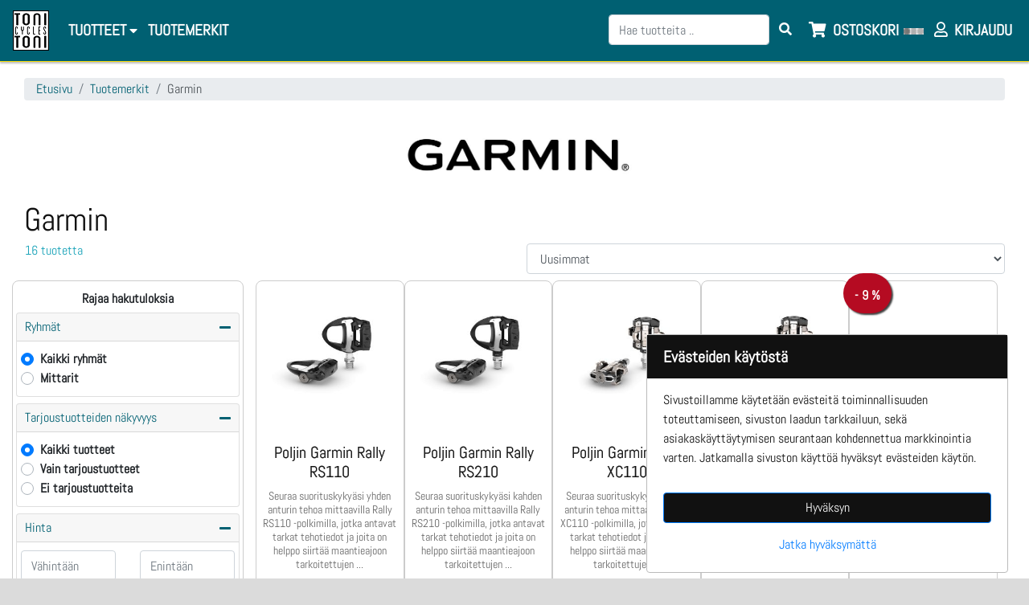

--- FILE ---
content_type: text/html; charset=UTF-8
request_url: https://tonitoni.fi/garmin
body_size: 25602
content:
<!DOCTYPE html>
<html lang="fi">
<head>
            <meta charset="UTF-8"/>
                                <meta name="title" content="Garmin - Toni &amp; Toni">
        <meta name="description" content="Toni &amp; Toni - Olemme laadukkaan ja nopean huollon, hyvien varusteiden, pyörien ja asiantuntevan palvelun erikoispyöräkauppa Helsingin Kalasatamassa.">
        <title>Garmin - Toni &amp; Toni</title>

        <!--preloads--> <link rel="preconnect" href="https://fonts.gstatic.com" crossorigin="anonymous"> <link rel="preload" href="/assets/common/lib/font-awesome/webfonts/fa-brands-400.woff2" as="font" type="font/woff2" crossorigin><link rel="preload" href="/assets/common/lib/font-awesome/webfonts/fa-regular-400.woff2" as="font" type="font/woff2" crossorigin><link rel="preload" href="/assets/common/lib/font-awesome/webfonts/fa-solid-900.woff2" as="font" type="font/woff2" crossorigin> <link rel="preload" href="/assets/shop/cache/stylesheetsCombined.min.css?83323e79-ac6a-4a30-b5ac-c0229ca1c7f9" as="style">

        <link rel="preload" href="/assets/shop/cache/javascriptsCombined.min.js?83323e79-ac6a-4a30-b5ac-c0229ca1c7f9" as="script"><link rel="preconnect" href="https://www.googletagmanager.com"><link rel="preconnect" href="https://www.google-analytics.com">

                            <link rel="canonical" href="https://tonitoni.fi/garmin" />
        
                <link rel="shortcut icon" href="[data-uri]">

        <meta id="theme-color" name="theme-color" content="#eeeeee">
        <meta name="viewport" content="width=device-width, initial-scale=1, shrink-to-fit=no">

        <meta property="og:title" content="Garmin - Toni &amp; Toni">
        <meta property="og:type" content="website">
        <meta property="og:description" content="Toni &amp; Toni - Olemme laadukkaan ja nopean huollon, hyvien varusteiden, pyörien ja asiantuntevan palvelun erikoispyöräkauppa Helsingin Kalasatamassa.">
                    <meta property="og:url" content="https://tonitoni.fi/garmin">
        
                    <meta property="og:image" content="https://tonitoni.fi/assets/shop/images/logo.png">
        
                        <style>/*! CSS Used from: all.min.css */
.fa,.far,.fas{-moz-osx-font-smoothing:grayscale;-webkit-font-smoothing:antialiased;display:inline-block;font-style:normal;font-variant:normal;text-rendering:auto;line-height:1}.fa-arrow-down:before{content:"\f063"}.fa-arrow-up:before{content:"\f062"}.fa-bars:before{content:"\f0c9"}.fa-copy:before{content:"\f0c5"}.fa-envelope:before{content:"\f0e0"}.fa-exclamation-triangle:before{content:"\f071"}.fa-minus:before{content:"\f068"}.fa-phone-alt:before{content:"\f879"}.fa-plus:before{content:"\f067"}.fa-search:before{content:"\f002"}.fa-shopping-cart:before{content:"\f07a"}.fa-user:before{content:"\f007"}.far{font-weight:400}.fa,.far,.fas{font-family:"Font Awesome 5 Free"}.fa,.fas{font-weight:900}
/*! CSS Used from: bootstrap.min.css */
:root{--blue:#007bff;--indigo:#6610f2;--purple:#6f42c1;--pink:#e83e8c;--red:#dc3545;--orange:#fd7e14;--yellow:#ffc107;--green:#28a745;--teal:#20c997;--cyan:#17a2b8;--white:#fff;--gray:#6c757d;--gray-dark:#343a40;--primary:#007bff;--secondary:#6c757d;--success:#28a745;--info:#17a2b8;--warning:#ffc107;--danger:#dc3545;--light:#f8f9fa;--dark:#343a40;--breakpoint-xs:0;--breakpoint-sm:576px;--breakpoint-md:768px;--breakpoint-lg:992px;--breakpoint-xl:1200px;--font-family-sans-serif:-apple-system,BlinkMacSystemFont,"Segoe UI",Roboto,"Helvetica Neue",Arial,"Noto Sans",sans-serif,"Apple Color Emoji","Segoe UI Emoji","Segoe UI Symbol","Noto Color Emoji";--font-family-monospace:SFMono-Regular,Menlo,Monaco,Consolas,"Liberation Mono","Courier New",monospace}*,:after,:before{box-sizing:border-box}html{font-family:sans-serif;line-height:1.15;-webkit-text-size-adjust:100%;-webkit-tap-highlight-color:transparent}footer,nav{display:block}body{margin:0;font-family:-apple-system,BlinkMacSystemFont,"Segoe UI",Roboto,"Helvetica Neue",Arial,"Noto Sans",sans-serif,"Apple Color Emoji","Segoe UI Emoji","Segoe UI Symbol","Noto Color Emoji";font-size:1rem;font-weight:400;line-height:1.5;color:#212529;text-align:left;background-color:#fff}[tabindex="-1"]:focus:not(:focus-visible){outline:0!important}hr{box-sizing:content-box;height:0;overflow:visible}h1,h2,h3,h4,h5{margin-top:0;margin-bottom:.5rem}p{margin-top:0;margin-bottom:1rem}abbr[title]{text-decoration:underline;-webkit-text-decoration:underline dotted;text-decoration:underline dotted;cursor:help;border-bottom:0;-webkit-text-decoration-skip-ink:none;text-decoration-skip-ink:none}ul{margin-top:0;margin-bottom:1rem}ul ul{margin-bottom:0}b,strong{font-weight:bolder}small{font-size:80%}a{color:#007bff;text-decoration:none;background-color:transparent}a:hover{color:#0056b3;text-decoration:underline}a:not([href]){color:inherit;text-decoration:none}a:not([href]):hover{color:inherit;text-decoration:none}img{vertical-align:middle;border-style:none}svg{overflow:hidden;vertical-align:middle}table{border-collapse:collapse}th{text-align:inherit}label{display:inline-block;margin-bottom:.5rem}button{border-radius:0}button:focus{outline:1px dotted;outline:5px auto -webkit-focus-ring-color}button,input,select{margin:0;font-family:inherit;font-size:inherit;line-height:inherit}button,input{overflow:visible}button,select{text-transform:none}[role=button]{cursor:pointer}select{word-wrap:normal}[type=button],[type=submit],button{-webkit-appearance:button}[type=button]::-moz-focus-inner,[type=submit]::-moz-focus-inner,button::-moz-focus-inner{padding:0;border-style:none}input[type=radio]{box-sizing:border-box;padding:0}[type=search]{outline-offset:-2px;-webkit-appearance:none}h1,h2,h3,h4,h5{margin-bottom:.5rem;font-weight:500;line-height:1.2}h1{font-size:2.5rem}h2{font-size:2rem}h3{font-size:1.75rem}h4{font-size:1.5rem}h5{font-size:1.25rem}hr{margin-top:1rem;margin-bottom:1rem;border:0;border-top:1px solid rgba(0,0,0,.1)}small{font-size:80%;font-weight:400}.container{width:100%;padding-right:15px;padding-left:15px;margin-right:auto;margin-left:auto}@media (min-width:576px){.container{max-width:540px}}@media (min-width:768px){.container{max-width:720px}}@media (min-width:992px){.container{max-width:960px}}@media (min-width:1200px){.container{max-width:1140px}}@media (min-width:576px){.container{max-width:540px}}@media (min-width:768px){.container{max-width:720px}}@media (min-width:992px){.container{max-width:960px}}@media (min-width:1200px){.container{max-width:1140px}}.row{display:-ms-flexbox;display:flex;-ms-flex-wrap:wrap;flex-wrap:wrap;margin-right:-15px;margin-left:-15px}.col-10,.col-12,.col-2,.col-md-12,.col-md-6,.col-sm-6{position:relative;width:100%;padding-right:15px;padding-left:15px}.col-2{-ms-flex:0 0 16.666667%;flex:0 0 16.666667%;max-width:16.666667%}.col-10{-ms-flex:0 0 83.333333%;flex:0 0 83.333333%;max-width:83.333333%}.col-12{-ms-flex:0 0 100%;flex:0 0 100%;max-width:100%}@media (min-width:576px){.col-sm-6{-ms-flex:0 0 50%;flex:0 0 50%;max-width:50%}}@media (min-width:768px){.col-md-6{-ms-flex:0 0 50%;flex:0 0 50%;max-width:50%}.col-md-12{-ms-flex:0 0 100%;flex:0 0 100%;max-width:100%}}.form-control{display:block;width:100%;height:calc(1.5em + .75rem + 2px);padding:.375rem .75rem;font-size:1rem;font-weight:400;line-height:1.5;color:#495057;background-color:#fff;background-clip:padding-box;border:1px solid #ced4da;border-radius:.25rem;transition:border-color .15s ease-in-out,box-shadow .15s ease-in-out}@media (prefers-reduced-motion:reduce){.form-control{transition:none}}.form-control::-ms-expand{background-color:transparent;border:0}.form-control:-moz-focusring{color:transparent;text-shadow:0 0 0 #495057}.form-control:focus{color:#495057;background-color:#fff;border-color:#80bdff;outline:0;box-shadow:0 0 0 .2rem rgba(0,123,255,.25)}.form-control::-webkit-input-placeholder{color:#6c757d;opacity:1}.form-control::-moz-placeholder{color:#6c757d;opacity:1}.form-control:-ms-input-placeholder{color:#6c757d;opacity:1}.form-control::-ms-input-placeholder{color:#6c757d;opacity:1}.form-control::placeholder{color:#6c757d;opacity:1}.form-control:disabled{background-color:#e9ecef;opacity:1}.form-control-lg{height:calc(1.5em + 1rem + 2px);padding:.5rem 1rem;font-size:1.25rem;line-height:1.5;border-radius:.3rem}.btn{display:inline-block;font-weight:400;color:#212529;text-align:center;vertical-align:middle;-webkit-user-select:none;-moz-user-select:none;-ms-user-select:none;user-select:none;background-color:transparent;border:1px solid transparent;padding:.375rem .75rem;font-size:1rem;line-height:1.5;border-radius:.25rem;transition:color .15s ease-in-out,background-color .15s ease-in-out,border-color .15s ease-in-out,box-shadow .15s ease-in-out}@media (prefers-reduced-motion:reduce){.btn{transition:none}}.btn:hover{color:#212529;text-decoration:none}.btn:focus{outline:0;box-shadow:0 0 0 .2rem rgba(0,123,255,.25)}.btn:disabled{opacity:.65}.btn-primary{color:#fff;background-color:#007bff;border-color:#007bff}.btn-primary:hover{color:#fff;background-color:#0069d9;border-color:#0062cc}.btn-primary:focus{color:#fff;background-color:#0069d9;border-color:#0062cc;box-shadow:0 0 0 .2rem rgba(38,143,255,.5)}.btn-primary:disabled{color:#fff;background-color:#007bff;border-color:#007bff}.btn-info{color:#fff;background-color:#17a2b8;border-color:#17a2b8}.btn-info:hover{color:#fff;background-color:#138496;border-color:#117a8b}.btn-info:focus{color:#fff;background-color:#138496;border-color:#117a8b;box-shadow:0 0 0 .2rem rgba(58,176,195,.5)}.btn-info:disabled{color:#fff;background-color:#17a2b8;border-color:#17a2b8}.btn-link{font-weight:400;color:#007bff;text-decoration:none}.btn-link:hover{color:#0056b3;text-decoration:underline}.btn-link:focus{text-decoration:underline}.btn-link:disabled{color:#6c757d;pointer-events:none}.btn-sm{padding:.25rem .5rem;font-size:.875rem;line-height:1.5;border-radius:.2rem}.btn-block{display:block;width:100%}.collapse:not(.show){display:none}.dropdown{position:relative}.dropdown-toggle{white-space:nowrap}.dropdown-toggle:after{display:inline-block;margin-left:.255em;vertical-align:.255em;content:"";border-top:.3em solid;border-right:.3em solid transparent;border-bottom:0;border-left:.3em solid transparent}.dropdown-toggle:empty:after{margin-left:0}.dropdown-menu{position:absolute;top:100%;left:0;z-index:1000;display:none;float:left;min-width:10rem;padding:.5rem 0;margin:.125rem 0 0;font-size:1rem;color:#212529;text-align:left;list-style:none;background-color:#fff;background-clip:padding-box;border:1px solid rgba(0,0,0,.15);border-radius:.25rem}.dropdown-item{display:block;width:100%;padding:.25rem 1.5rem;clear:both;font-weight:400;color:#212529;text-align:inherit;white-space:nowrap;background-color:transparent;border:0}.dropdown-item:focus,.dropdown-item:hover{color:#16181b;text-decoration:none;background-color:#f8f9fa}.dropdown-item:active{color:#fff;text-decoration:none;background-color:#007bff}.dropdown-item:disabled{color:#6c757d;pointer-events:none;background-color:transparent}.input-group{position:relative;display:-ms-flexbox;display:flex;-ms-flex-wrap:wrap;flex-wrap:wrap;-ms-flex-align:stretch;align-items:stretch;width:100%}.input-group>.form-control{position:relative;-ms-flex:1 1 auto;flex:1 1 auto;width:1%;min-width:0;margin-bottom:0}.input-group>.form-control:focus{z-index:3}.input-group>.form-control:not(:last-child){border-top-right-radius:0;border-bottom-right-radius:0}.input-group-prepend{display:-ms-flexbox;display:flex}.input-group-prepend .btn{position:relative;z-index:2}.input-group-prepend .btn:focus{z-index:3}.input-group-prepend{margin-right:-1px}.input-group>.input-group-prepend>.btn{border-top-right-radius:0;border-bottom-right-radius:0}.input-group>.input-group-prepend:not(:first-child)>.btn{border-top-left-radius:0;border-bottom-left-radius:0}.custom-control{position:relative;display:block;min-height:1.5rem;padding-left:1.5rem}.custom-control-input{position:absolute;left:0;z-index:-1;width:1rem;height:1.25rem;opacity:0}.custom-control-input:checked~.custom-control-label:before{color:#fff;border-color:#007bff;background-color:#007bff}.custom-control-input:focus~.custom-control-label:before{box-shadow:0 0 0 .2rem rgba(0,123,255,.25)}.custom-control-input:disabled~.custom-control-label{color:#6c757d}.custom-control-input:disabled~.custom-control-label:before{background-color:#e9ecef}.custom-control-label{position:relative;margin-bottom:0;vertical-align:top}.custom-control-label:before{position:absolute;top:.25rem;left:-1.5rem;display:block;width:1rem;height:1rem;pointer-events:none;content:"";background-color:#fff;border:#adb5bd solid 1px}.custom-control-label:after{position:absolute;top:.25rem;left:-1.5rem;display:block;width:1rem;height:1rem;content:"";background:no-repeat 50%/50% 50%}.custom-radio .custom-control-label:before{border-radius:50%}.custom-radio .custom-control-input:checked~.custom-control-label:after{background-image:url("data:image/svg+xml,%3csvg xmlns='http://www.w3.org/2000/svg' width='12' height='12' viewBox='-4 -4 8 8'%3e%3ccircle r='3' fill='%23fff'/%3e%3c/svg%3e")}.custom-radio .custom-control-input:disabled:checked~.custom-control-label:before{background-color:rgba(0,123,255,.5)}.custom-control-label:before{transition:background-color .15s ease-in-out,border-color .15s ease-in-out,box-shadow .15s ease-in-out}@media (prefers-reduced-motion:reduce){.custom-control-label:before{transition:none}}.nav-link{display:block;padding:.5rem 1rem}.nav-link:focus,.nav-link:hover{text-decoration:none}.navbar{position:relative;display:-ms-flexbox;display:flex;-ms-flex-wrap:wrap;flex-wrap:wrap;-ms-flex-align:center;align-items:center;-ms-flex-pack:justify;justify-content:space-between;padding:.5rem 1rem}.navbar .container{display:-ms-flexbox;display:flex;-ms-flex-wrap:wrap;flex-wrap:wrap;-ms-flex-align:center;align-items:center;-ms-flex-pack:justify;justify-content:space-between}.navbar-brand{display:inline-block;padding-top:.3125rem;padding-bottom:.3125rem;margin-right:1rem;font-size:1.25rem;line-height:inherit;white-space:nowrap}.navbar-brand:focus,.navbar-brand:hover{text-decoration:none}.navbar-nav{display:-ms-flexbox;display:flex;-ms-flex-direction:column;flex-direction:column;padding-left:0;margin-bottom:0;list-style:none}.navbar-nav .nav-link{padding-right:0;padding-left:0}.navbar-nav .dropdown-menu{position:static;float:none}.navbar-collapse{-ms-flex-preferred-size:100%;flex-basis:100%;-ms-flex-positive:1;flex-grow:1;-ms-flex-align:center;align-items:center}@media (max-width:767.98px){.navbar-expand-md>.container{padding-right:0;padding-left:0}}@media (min-width:768px){.navbar-expand-md{-ms-flex-flow:row nowrap;flex-flow:row nowrap;-ms-flex-pack:start;justify-content:flex-start}.navbar-expand-md .navbar-nav{-ms-flex-direction:row;flex-direction:row}.navbar-expand-md .navbar-nav .dropdown-menu{position:absolute}.navbar-expand-md .navbar-nav .nav-link{padding-right:.5rem;padding-left:.5rem}.navbar-expand-md>.container{-ms-flex-wrap:nowrap;flex-wrap:nowrap}.navbar-expand-md .navbar-collapse{display:-ms-flexbox!important;display:flex!important;-ms-flex-preferred-size:auto;flex-basis:auto}}.navbar-light .navbar-brand{color:rgba(0,0,0,.9)}.navbar-light .navbar-brand:focus,.navbar-light .navbar-brand:hover{color:rgba(0,0,0,.9)}.navbar-light .navbar-nav .nav-link{color:rgba(0,0,0,.5)}.navbar-light .navbar-nav .nav-link:focus,.navbar-light .navbar-nav .nav-link:hover{color:rgba(0,0,0,.7)}.card{position:relative;display:-ms-flexbox;display:flex;-ms-flex-direction:column;flex-direction:column;min-width:0;word-wrap:break-word;background-color:#fff;background-clip:border-box;border:1px solid rgba(0,0,0,.125);border-radius:.25rem}.card-body{-ms-flex:1 1 auto;flex:1 1 auto;min-height:1px;padding:1.25rem}.card-title{margin-bottom:.75rem}.card-text:last-child{margin-bottom:0}.card-footer{padding:.75rem 1.25rem;background-color:rgba(0,0,0,.03);border-top:1px solid rgba(0,0,0,.125)}.card-footer:last-child{border-radius:0 0 calc(.25rem - 1px) calc(.25rem - 1px)}.alert{position:relative;padding:.75rem 1.25rem;margin-bottom:1rem;border:1px solid transparent;border-radius:.25rem}.alert-link{font-weight:700}.alert-dismissible{padding-right:4rem}.alert-dismissible .close{position:absolute;top:0;right:0;padding:.75rem 1.25rem;color:inherit}.alert-warning{color:#856404;background-color:#fff3cd;border-color:#ffeeba}.alert-warning .alert-link{color:#533f03}.progress{display:-ms-flexbox;display:flex;height:1rem;overflow:hidden;line-height:0;font-size:.75rem;background-color:#e9ecef;border-radius:.25rem}.progress-bar{display:-ms-flexbox;display:flex;-ms-flex-direction:column;flex-direction:column;-ms-flex-pack:center;justify-content:center;overflow:hidden;color:#fff;text-align:center;white-space:nowrap;background-color:#007bff;transition:width .6s ease}@media (prefers-reduced-motion:reduce){.progress-bar{transition:none}}.close{float:right;font-size:1.5rem;font-weight:700;line-height:1;color:#000;text-shadow:0 1px 0 #fff;opacity:.5}.close:hover{color:#000;text-decoration:none}button.close{padding:0;background-color:transparent;border:0}.bg-success{background-color:#28a745!important}.bg-transparent{background-color:transparent!important}.border-0{border:0!important}.d-none{display:none!important}.d-inline-block{display:inline-block!important}.d-flex{display:-ms-flexbox!important;display:flex!important}@media (min-width:576px){.d-sm-block{display:block!important}}@media (min-width:768px){.d-md-none{display:none!important}}@media (min-width:992px){.d-lg-none{display:none!important}}@media (min-width:1200px){.d-xl-inline{display:inline!important}}.flex-row{-ms-flex-direction:row!important;flex-direction:row!important}.flex-wrap{-ms-flex-wrap:wrap!important;flex-wrap:wrap!important}.justify-content-center{-ms-flex-pack:center!important;justify-content:center!important}.justify-content-around{-ms-flex-pack:distribute!important;justify-content:space-around!important}.float-left{float:left!important}.fixed-top{position:fixed;top:0;right:0;left:0;z-index:1030}.mb-0{margin-bottom:0!important}.mr-1{margin-right:.25rem!important}.mb-4{margin-bottom:1.5rem!important}.p-0{padding:0!important}.pt-1{padding-top:.25rem!important}.pt-3{padding-top:1rem!important}.ml-auto{margin-left:auto!important}.text-nowrap{white-space:nowrap!important}.text-center{text-align:center!important}.font-weight-bold{font-weight:700!important}.text-primary{color:#007bff!important}#navbar-search{border-bottom:1px solid #888;position:relative;overflow-y:visible;height:67px;background-color:#fff}#navbar-search .btn,#navbar-search .form-control,#navbar-search{padding:10px 0;color:#111}#navbar-search .btn,#navbar-search .form-control,#navbar-search .form-control:focus,#navbar-search .form-control:hover,#navbar-search .form-control:active,#navbar-search .form-control{background-color:inherit;border:none;box-shadow:none}#navbar-search input[placeholder],#navbar-search ::-webkit-input-placeholder,#navbar-search :-moz-placeholder,#navbar-search ::-moz-placeholder,#navbar-search :-ms-input-placeholder{color:#fff}#navbar-search .input-group.container{background-color:#eee;border-radius:4px}@media(min-width:576px){#navbarMobileContent{width:70vw !important}.item-grid .item-widget{width:270px !important}#sidebar-container{top:78px}#content{padding:20px 15px !important}#content h1.heading{font-size:2.5rem !important}#shoppingcart-items-parent .sc-item .sc-amount div{flex:1 !important}#shoppingcart-items-parent .sc-item .sc-amount .sc-quantity{text-align:center !important}.sidebar-cart-content .product-image{width:80px !important;height:80px !important;margin-right:10px}.sidebar-cart-content .product-quantity{margin-right:5px !important}.sidebar-cart-content .product-price{font-size:1.2rem !important;margin-right:5px !important;margin-top:10px !important}.sidebar-cart-content .cart-item-delete{margin-right:5px !important}.sidebar-cart-content .product-quantity label,.sidebar-cart-content .product-quantity button,.sidebar-cart-content .cart-item-delete button{padding:5px 10px !important;font-size:1rem !important}.sidebar-cart-content .product-quantity label{height:25px !important}.bambora-container{height:75px !important;margin-bottom:10px}.bambora-payment{background-image:url('/assets/common/images/payment/bambora.png') !important}.klarna-payment{background-image:url('/assets/common/images/payment/klarna.png') !important}#items-container-items .item-widget{flex:1 0 calc(40% - 10px);max-width:50%}}@media(min-width:768px){#ostokori-mobile-link,#navbar-mobile .navbar-search{margin:1em !important}#search input[type=search]{border-radius:.25rem}#navbarContent .sub-menu .container{padding:0 20px !important}#navbar-main #navbarContent .nav-item .sub-menu{max-height:70vh;overflow-y:scroll}#navbar-items{margin-bottom:0}#navbar-items .navbar-nav .nav-item .nav-link{font-size:1rem;font-weight:700;color:var(--navbar-items-color);padding:10px 15px;line-height:1;text-transform:uppercase}#sidebar-container #sidebar{min-width:60% !important;padding:5px 15px !important}#sidebar .cart-totals{font-size:2.5rem}.popup-cart .pc-name{font-size:1.1rem}.popup-cart .pc-items{max-height:380px;overflow-y:scroll}.popup-cart .pc-numbers{font-size:1rem}#shoppingcart-items-parent .empty-space{width:125px !important}#shoppingcart-items-parent .sc-item .sc-image{width:100px !important;height:100px !important;margin-right:25px !important}.cart-items .cart-item-numbers .cart-item-price{width:250px !important}.cart-items .cart-item-detail{padding-right:30px}.item-grid .item-widget{width:300px !important}.item-grid .item-widget .item-image{padding-top:100% !important}.price-widget .price-box .price{font-size:3rem;margin-top:1rem;margin-bottom:1rem}.va-heading h2{font-size:1.4rem !important}.ale-badge{font-size:1rem !important;font-weight:700;line-height:55px !important;height:50px !important;width:60px !important}footer .footer-column{flex-basis:20% !important}#items-container-items .item-widget{flex:1 0 calc(30% - 10px);max-width:33%}#brand-item-list-logo-image{max-width:320px !important;max-height:320px !important}}@media(min-width:992px){#navbar-mobile{display:none}#page-history a{font-size:calc(12px + 1vh)}#navbar-main{display:flex !important;padding:.5rem 1rem !important}#navbar-toggler{display:none}#navbar-main #navbarContent .nav-item .sub-menu .group{flex-basis:20% !important}#sidebar-container #sidebar{min-width:55%}#sidebar .product-name .heading{font-size:1.2rem}.cart-items .cart-item-numbers .cart-item-price{width:300px !important}#shoppingcart-items-parent .sc-name a{font-size:1.2rem}#search-widget .search-widget.position-sticky{top:120px;width:340px;margin-right:10px}#search-widget button{font-weight:700}h4{font-size:1.5rem !important}#items-container-items{justify-content:start !important}#items-container-items .item-widget{flex:1 0 calc(24% - 10px);max-width:25%}.frontpage .group-widget-content #items-container-items.items{justify-content:center !important}}@media(min-width:1200px){#navbar-main #navbarContent .nav-item .sub-menu .group{flex-basis:15% !important}#sidebar-container{top:84px}#sidebar-container #sidebar{min-width:45% !important;padding:5px 20px !important}.tree-header>h1{margin-top:0}.frontpage-logo{padding-top:20px;padding-bottom:20px;background-color:#fff}.delivery-types img{width:50px}.delivery-type{margin:10px 0;width:60px;text-align:center}.fill-primary{background-color:#efefef;color:#111}.payment-types-column{width:120px;display:block;margin-left:auto;margin-right:auto}.form-group-right-extra .form-group{margin-right:25px}.block-placeholder{background-color:transparent;border-color:transparent}.max-height-50{height:50px}#cartModal hr{margin-top:10px;margin-bottom:10px}#cartModal .cart-items .heading{font-size:14px}#cartModal .cart-control .text-muted.text-right{font-size:13px}#cartModal .cart-items{max-height:406px;overflow-x:hidden}#cartModal .cart-inline{display:inline}#cartModal small{font-size:12px}#cartModal .cart-item-delete{padding-left:0}#cartModal .cart-totals{padding-left:10px}#cartModal{font-size:14px}#cartModal .modal-body>.row{display:flex}#cartModal .modal-body .cart-control{position:absolute;bottom:0;width:92%}#cartModal .loader{position:absolute;top:30%;left:30%}.disabledForm{pointer-events:none;cursor:wait}.product-quantity label,.product-quantity button,.cart-item-delete button{font-size:1rem;padding:0 5px}.frontpage.group-widget-content .items>.card:nth-of-type(1n+11){display:none !important}#items-container-items .item-widget{flex:1 0 calc(20% - 10px) !important;max-width:19.495% !important}}:root{--black:#000;--carfthouse-color:#41b600;--theme-color:var(--black);--body-bg:var(--white);--content-bg:var(--white);--nav-bg:#e4e3e3;--nav-bg-top:var(--white);--nav-bg-item:var(--white);--nav-bg-mobile:var(--white);--nav-border:#e7e7e7;--nav-border-top:var(--white);--navbar-link:#000;--navbar-link-top:var(--black);--navbar-link-item:var(--black);--navbar-mobile-icon:var(--black);--navbar-mobile-menu-icon:var(--black);--navbar-mobile-menu-icon-select:var(--carfthouse-color);--navbar-toggler:var(--black);--navbar-items-bg:#f8f8f8;--navbar-items-color:#000;--navbar-items-border:#e7e7e7;--submenu-bg:#fafafa;--submenu-header:#111;--submenu-header-border:silver;--submenu-item:#666;--cart-no-empty:var(--carfthouse-color);--checkout-cancel-btn:var(--white);--back-btn-color:#dc3545;--popup-plus-minus-color:var(--carfthouse-color);--popup-plus-minus-color-hover:#3c5a26;--itempage-carousel:#eee;--discounted-price:#e3101b;--itempage-brand:#128091;--brand-a:var(--black);--log-in:var(--carfthouse-color);--log-out:#dc3545;--slick-arrow-c1:#a8a8a8;--slick-arrow-c2:#8c8c8c;--demo-account:#dc3545;--heading:var(--black);--heading-search:var(--black);--heading-sidebar:var(--black);--heading-sibling:var(--black);--heading-frontpage:var(--black);--text-danger:#dc3545;--text-primary:var(--black);--marketing-caption-color:var(--black);--loader-color:#dc3545;--btn-bg:#007bff;--btn-border:#007bff;--btn-hover:#0069d9;--btn-hover-color:var(--black);--btn-color:var(--white);--btn-color-primary:var(--btn-color);--btn-color-warning:#212529;--btn-color-success:var(--white);--btn-color-secondary:var(--btn-color);--goto-top:#dc3545;--goto-top-color:var(--white);--footer:var(--black);--footer-bg:var(--black);--footer-color:var(--white);--footer-a:var(--white);--footer-socialicon:var(--carfthouse-color);--link-darker-bg:#0030e1;--link-active-bg:#494f54;--template-margin-top:0;--stock-red:red;--stock-yellow:#c3c300;--stock-green:#96c11f;--popup-inner-border:#e7e7e7}body{margin:0;padding:0;height:100%}html{scroll-behavior:smooth}body{font-family:helvetica,arial,sans-serif;font-size:16px;background-color:var(--body-bg);margin-top:0 !important}#content{clear:both;padding:10px;height:100%;min-height:72vh}#content .heading{display:block;overflow-wrap:break-word;word-break:break-word}#content h1.heading{font-size:1.5rem}#content .tree-header .heading{margin-top:0;margin-bottom:5px}#content .tree-header.row{margin-left:0;margin-right:0}#page{position:relative;margin:0;min-height:100%}#page>.brands,#navbar-top .container,#navbar-main .container,#navbar-mobile .container,#navbar-items .container,#navbar-history .container,#marketing-container,footer .container,#content{width:100%;max-width:1600px}#navbar-main .container,#navbar-items .container{padding-left:0;padding-right:0}#navbar-toggler{padding:0;margin-right:5px;margin-top:2px;color:var(--navbar-toggler)}#navbar-mobile.bg-nav{background-color:var(--nav-bg-mobile) !important}#navbar-mobile i{color:var(--navbar-mobile-icon);font-size:1.4rem;padding:0 5px}#navbar-mobile{padding:0}#navbar-mobile .container{padding:5px 10px 0}#mobile-header-search .container{padding:0 10px 5px}.navbar-nav #search input[type=search]{width:200px}.mobile-menu-show{transform:translateX(0) !important;transition:transform ease .25s !important}#navbarMobileContent{display:block;position:fixed;top:0;left:0;bottom:0;margin:auto;width:90%;padding:10px 15px 10px 25px;overflow:hidden;overflow-y:scroll;scrollbar-width:none;-webkit-overflow-scrolling:touch;background-color:#f8f9fa;transform:translateX(-100%);transition:transform ease .25s;z-index:50000}#navbarMobileContent::-webkit-scrollbar{display:none}#navbarMobileContent a{color:#000 !important}#navbarMobileContent li.nav-item,#navbarMobileContent li.dropdown-item{padding:0;border-bottom:1px solid #000}#navbarMobileContent li.dropdown-item:last-child{border-bottom:none}#navbarMobileContent>ul.navbar-nav{margin-bottom:50px}#navbarMobileContent li.dropdown-item a.dropdown-item{padding:8px 0}#navbarMobileContent span.li-nav-item{display:block;padding:.5rem 0}#navbarMobileContent span.li-nav-item a.dropdown-item,#navbarMobileContent span.li-nav-item a.nav-link{display:inline}#navbarMobileContent .view-all-items-link{border-bottom:none}#navbarMobileContent .view-all-items-dropdown{padding:.5rem 0 0 !important}#navbarMobileContent .nav-item.dropdown i,#navbarMobileContent .nav-link i{float:right;font-size:1rem;color:var(--navbar-mobile-menu-icon)}#navbarMobileContent .dropdown-toggle:after{content:none}#navbarMobileContent .dropdown-submenu.show{display:block}#navbarMobileContent .dropdown .dropdown-submenu,#navbarMobileContent .dropdown .dropdown-menu{padding:0;margin:0 0 0 20px;background-color:inherit;border:none;list-style:none;position:static;float:none}#navbarMobileContent .dropdown .dropdown-menu .dropdown-item span{width:100%}#navbarMobileContent .dropdown .dropdown-menu .dropdown-item:active{background-color:transparent}#navbarMobileContent .nav-item.dropdown i:before,#navbarMobileContent .dropdown.show i:before{content:"\f054"}#navbarMobileContent .dropdown.show i{color:var(--navbar-mobile-menu-icon-select)}#navbarMobileContent .dropdown-item:not(.show) i{color:var(--navbar-mobile-icon)}#navbarAlwaysVisibleContent{width:100%}#navbarAlwaysVisibleContent .dropdown .dropdown-submenu,#navbarAlwaysVisibleContent .dropdown .dropdown-menu{padding:0;margin:0 0 0 15px;background-color:inherit;border:none;list-style:none;position:static;float:none}#navbarAlwaysVisibleContent .dropdown .dropdown-menu .dropdown-item{padding:0;white-space:normal}#navbarAlwaysVisibleContent .dropdown .dropdown-menu a{color:#000}#navbarAlwaysVisibleContent .dropdown .dropdown-menu a:hover{text-decoration:none}#navbarAlwaysVisibleContent .dropdown .dropdown-menu li{border-bottom:1px solid #d3d3d3}#navbarAlwaysVisibleContent .dropdown .dropdown-submenu li{border-bottom:1px solid #d3d3d3}#navbarAlwaysVisibleContent .dropdown .dropdown-submenu li:last-child{border-bottom:none}#navbarAlwaysVisibleContent .dropdown-item.show .dropdown-item.dropdown-toggle{background-color:var(--theme-color);color:var(--white);padding:0 5px}#navbarAlwaysVisibleContent .dropdown-toggle:after{float:right;transform:rotate(270deg)}#navbarAlwaysVisibleContent li.dropdown-item.show>span.li-nav-item{background-color:var(--theme-color);-webkit-text-stroke-width:.04em}#navbarAlwaysVisibleContent .dropdown.show>span.li-nav-item{background-color:var(--theme-color);color:var(--white);-webkit-text-stroke-width:.04em}#navbarAlwaysVisibleContent .navbar-nav .nav-link{font-size:.9rem;color:var(--black);-moz-transform:scale(.9,1);-o-transform:scale(.9,1);text-transform:uppercase}#navbarAlwaysVisibleContent .dropdown-submenu.show{display:block}#navbarAlwaysVisibleContent .main-menu,#navbarAlwaysVisibleContent .dropdown-item{font-size:14px;letter-spacing:0;display:block}#navbarAlwaysVisibleContent .dropdown-item:active{background-color:transparent}#navbarAlwaysVisibleContent .li-nav-item:hover,#navbarAlwaysVisibleContent .li-nav-item:focus,#navbarAlwaysVisibleContent .dropdown-item a:hover{color:#16181b;text-decoration:none;-webkit-text-stroke-width:.04em}#navbarAlwaysVisibleContent .dropdown-itemfocus,#navbarAlwaysVisibleContent .dropdown-item:hover{background-color:transparent}.dropdown-item:focus{background-color:unset !important}@media (max-width:768px){#subGroupsPlaceholder{display:none}}#subGroupsPlaceholder{background-color:var(--navbar-items-bg)}#subGroupsPlaceholder.loaded{height:auto !important}.dropdown-submenu{position:absolute;top:100%;left:0;z-index:1000;display:none;float:left;min-width:10rem;padding:.5rem 0;margin:.125rem 0 0;font-size:1rem;color:#212529;text-align:left;list-style:none;background-color:#fff;background-clip:padding-box;border:1px solid rgba(0,0,0,.15);border-radius:.25rem}.mobile-menu{transition:transform ease .25s;overflow:hidden;height:100%;width:100%;position:fixed !important}#body{transition:transform ease .25s}.overlay{position:fixed;top:0;bottom:0;left:0;right:0;margin:auto;background-color:rgba(0,0,0,.5);display:none}body.mobile-menu .overlay{display:block;z-index:1029}body.mobile-menu #page{overflow:hidden;height:100%}body.mobile-menu{position:fixed}#navbar-mobile,#navbar-main,#navbar-items{border-bottom:1px solid silver;box-shadow:0 2px 2px silver}#navbar-main{display:none;position:relative}#navbar-main.bg-nav{background-color:var(--nav-bg) !important;border-color:var(--nav-border)}#navbar-main .navbar-nav .nav-item i{color:var(--navbar-link) !important}#navbar-main .navbar-nav .nav-item .nav-link{color:var(--navbar-link) !important;text-transform:uppercase;font-weight:700;font-size:1rem;padding-right:10px}#mobile-header-search{width:100%}#mobile-header-search button[type=submit]{background-color:#deb887;border-top-right-radius:.3rem;border-bottom-right-radius:.3rem;font-size:1.1rem;line-height:1}#navbar-main #navbarContent .nav-item .sub-menu{background-color:var(--submenu-bg);display:none;position:absolute;width:100%;min-height:150px;top:auto;left:0;z-index:10;padding-top:20px;border-top:2px solid #efefef;border-bottom:1px solid silver;box-shadow:0 3px 2px silver}#navbar-main #navbarContent .nav-item .sub-menu .group{flex-basis:24%}#navbar-main #navbarContent .nav-item .sub-menu .group>a{color:var(--submenu-item) !important;display:block;font-size:.9rem}#navbar-main #navbarContent .nav-item .sub-menu .group a.h3{color:var(--submenu-header) !important;font-size:1rem;border-bottom:1px solid var(--submenu-header-border)}#navbar-items{background-color:var(--navbar-items-bg) !important;border-color:var(--navbar-items-border) !important}#navbar-items .navbar-nav>li.nav-item:hover .dropdown-menu{display:block}#navbar-items .navbar-nav>li.nav-item li:hover .dropdown-submenu{display:block;left:100%;top:0}#navbar-items .dropdown-menu .dropdown-toggle:after{transform:rotate(270deg)}#navbar-items li.dropdown-item{position:relative}#navbar-items .dropdown-item.dropdown-toggle:hover .dropdown-submenu,#navbar-items .dropdown-submenu.show{display:block;left:100%;top:-5px}.menu-left{left:auto;right:0}.submenu-left{left:auto !important;right:100%}#navbarContent .sub-menu .container{padding:0 10px}#content .breadcrumb,#item-page .breadcrumb{padding:2px 15px;flex-wrap:nowrap;align-items:center;margin-bottom:.2rem;width:fit-content;min-width:100%}#breadcrumbnav{overflow-x:scroll;scrollbar-width:none}#breadcrumbnav::-webkit-scrollbar{display:none}#content .breadcrumb-item .breadcrumb-link,#item-page .breadcrumb-item .breadcrumb-link{color:var(--link-darker-bg);white-space:nowrap;direction:ltr}#current-breadcrumb-item{white-space:nowrap;margin-bottom:0;overflow:hidden;text-overflow:ellipsis;max-width:20rem;direction:ltr}#content .breadcrumb-item.active,#item-page .breadcrumb-item.active{color:var(--link-active-bg)}@media only screen and (max-width:768px){#content .breadcrumb,#item-page .breadcrumb{flex-direction:row-reverse}#content .breadcrumb .breadcrumb-item:before,#item-page .breadcrumb .breadcrumb-item:before{display:none}#content .breadcrumb .breadcrumb-item:after,#item-page .breadcrumb .breadcrumb-item:after{display:inline-block;padding-right:.5rem;color:#6c757d;content:"/"}#content #breadcrumb-home-item:after,#item-page #breadcrumb-home-item:after{display:none}#breadcrumbnav{direction:rtl}#current-breadcrumb-item{max-width:10rem}}#navbar-history{padding:0}#navbar-history .nav-link{padding:5px 15px}#page-history .go-back{color:var(--back-btn-color) !important;white-space:nowrap}.sub-menu.submenu-bg{background-color:var(--submenu-bg)}.demo-logo-container{color:red;font-size:2rem;font-weight:700}.logo-container img{transition:transform ease .2s;height:100%;width:100%}.logo-container .img-responsive.lazy{filter:none}.logo-container img:hover{transform:scale(1.1)}#header-logo-text-desktop,#header-logo-text-mobile{text-align:center}#free-delivery-desktop,#free-delivery-mobile{width:100%}#sidebar-container{top:0;position:absolute !important}#sidebar{min-width:100%;padding:5px 10px}#sidebar a.heading{color:var(--heading-sidebar)}#sidebar .cart-totals{font-size:1.2rem}#sidebar .sidebar-cart-content{margin-bottom:calc(10px + var(--template-margin-top)) !important}.sidebar-cart-content .product-image{width:55px;height:55px}.sidebar-cart-content .product-price{font-size:.8rem;margin-right:5px;margin-top:10px}.sidebar-cart-content .cart-item-delete{margin-right:5px}.sidebar-cart-content .product-quantity label,.sidebar-cart-content .product-quantity button,.sidebar-cart-content .cart-item-delete button{font-size:.8rem;padding:0 5px}.sidebar-cart-content .product-quantity label{height:10px;font-weight:700;text-align:center}.checkbox-terms input{width:20px;height:20px;outline:4px solid red;outline-offset:2px}.checkbox-terms input:checked{outline:none}#checkout-pipe-form .btn{font-weight:700}#checkout-pipe-form .checkbox-terms #address_form_accept,.checkout-pipe .checkbox-terms #address_form_accept{width:20px;height:20px;margin-top:0}form label{cursor:pointer;font-weight:700}#checkout-providers .card-header label{margin-bottom:0}#checkout-providers .thumbnail{padding:0 10px 0}.cart-item .product-image{height:100px;width:100px}.cart-items .cart-item-numbers .cart-item-amount-input{width:70px;padding:0}.cart-items .cart-item-numbers .cart-item-total{width:180px}.has-error .form-control:focus{border-color:#843534;-webkit-box-shadow:inset 0 1px 1px rgba(0,0,0,.075),0 0 6px #ce8483;box-shadow:inset 0 1px 1px rgba(0,0,0,.075),0 0 6px #ce8483}.has-error .form-control{border-color:#a94442;-webkit-box-shadow:inset 0 1px 1px rgba(0,0,0,.075);box-shadow:inset 0 1px 1px rgba(0,0,0,.075)}.box-select{cursor:pointer;-ms-word-break:break-word;word-break:break-word}@media(max-width:796px){.box-select{flex-basis:100%}}.delivery-location{display:flex;flex-wrap:wrap;gap:10px}.box-select .badge{background-color:inherit;display:none;position:absolute;right:-2px;top:-5px}.box-select:hover .badge{background-color:#eee;display:inline-block}.box-select .selected .badge{color:#fff;background-color:#5cb85c;display:inline-block;z-index:8}.box-select address{margin-bottom:auto}.box-select .size{overflow-x:hidden}.box-select>a,.box-select>div{position:relative;border:4px solid #eee;padding:10px 5px;margin-bottom:5px;margin-top:5px;border-radius:3px;text-decoration:none;color:#111;font-weight:500;display:block}.box-select .selected,.box-select>a:hover,.box-select>div:hover{background-color:#fcfcfc;border-color:var(--theme-color)}.box-select .disabled{color:#888}.tab-content{word-break:break-word}#content,.carousel-container{background-color:var(--content-bg)}.carousel{width:100%}.carousel .item{width:100%;height:100%}.carousel-inner{height:100%}.carousel .fill-image{object-fit:cover}.carousel .item-caption{background-color:inherit}.custom-carousel{display:flex;gap:3px;margin-top:3px}.custom-carousel .carousel-container{flex:1}.custom-carousel img{object-fit:cover}.img-box{overflow:hidden;padding-top:75%;width:100%;position:relative;display:block}.img-box>img{position:absolute;top:0;left:0;bottom:0;right:0}.img-container>img{margin-left:auto;margin-right:auto}.img-responsive{display:block;max-width:100%;max-height:100%;margin:auto}.img-responsive.lazy{filter:blur(.5rem)}.img-responsive.lazy.loaded{filter:none}#search-widget .search-title{margin-bottom:5px}#search-widget .card .card-header{padding:5px 10px}#search-widget .card .card-body{padding:10px 5px}#search-widget-items{padding:0;width:100%}#search_childgroup{max-height:50vh;overflow-y:scroll}#search_brand{max-height:50vh;overflow-y:scroll}@media (max-width:992px){#search_childgroup{font-size:1.1rem}}.filter-top-bar .mobile-filters-button{display:none}@media (max-width:992px){#search-widget .search-widget{width:100%}.filter-top-bar .filter-row-columns{display:flex;margin-bottom:.3rem;height:2.5rem}.filter-top-bar #orderBy,.filter-top-bar #mobileFilterButton{display:inline-block;width:49%;font-weight:600;height:inherit;border-color:#141414}.filter-top-bar .mobile-filters-button{display:inline-block;height:inherit;margin-left:auto;margin-right:0;font-size:1rem;font-weight:600;letter-spacing:.04rem;line-height:1.5;color:#495057;background-color:#fff;background-clip:padding-box;border:1px solid #141414;border-radius:.25rem;outline:none}.filter-top-bar #mobileFilterButton #toggleSearch{width:69%}.filter-top-bar #mobileFilterButton #toggleDescription{width:30%}#sidebar_filter_min_price_input{margin-bottom:.3rem}}.item-grid .item-widget{width:100%}.item-grid .item-widget .item-image{padding-top:80%}.modal-body .item-image{height:50vh}#goto-top{display:none;background-color:var(--goto-top);color:var(--goto-top-color);border:none;position:fixed;bottom:20px;right:30px;z-index:99;font-size:1.4rem;outline:none;cursor:pointer;border-radius:50%;height:40px;width:40px;padding-left:10px}input[type=number]::-webkit-inner-spin-button,input[type=number]::-webkit-outer-spin-button{-webkit-appearance:none;margin:0}input[type=number]{-moz-appearance:textfield}input:disabled,button:disabled{cursor:not-allowed}.fa,.far,.fas{font-family:"Font Awesome 5 Free" !important}.error-404{font-weight:700;font-size:100px}.discounted-price{color:var(--discounted-price)}.btn.cart-button{border-color:var(--btn-border) !important}.btn-primary{background-color:var(--btn-bg) !important;border-color:var(--btn-border) !important;color:var(--btn-color-primary) !important}.btn-primary:hover{color:var(--btn-hover-color) !important;background:var(--btn-hover) !important}.btn-warning{color:var(--btn-color-warning) !important;background-color:#ffc107 !important;border-color:#ffc107 !important}.btn-success{color:var(--btn-color-success) !important;background-color:#28a745 !important;border-color:#28a745 !important}.btn-secondary{color:var(--btn-color-secondary) !important}#search-widget a{color:var(--heading-search)}.heading{color:var(--heading)}.siblings .heading{color:var(--heading-sibling)}.frontpage .heading{color:var(--heading-frontpage);margin-bottom:1rem}.text-primary{color:var(--text-primary) !important}.text-danger{color:var(--text-danger)!important}.text-white:hover{color:var(--white) !important}.frontpage h2{border-bottom:1px solid silver}h4{font-size:1.2rem}.menu-ctl{cursor:pointer}.hidden{display:none !important;pointer-events:none}.price-widget .price-box{text-align:right}.stores-widget .store-name{font-size:1.2rem;font-weight:700}.related-item-widget .card{border:none}.related-item-widget.row{margin-left:0;margin-right:0}#item-caret{font-size:1rem}#pager-ctrl{font-weight:700}#navbar-main .navbar-nav .nav-item .nav-link.logged_in{color:var(--log-in) !important}#navbar-main .navbar-nav .nav-item .nav-link.logout i,#navbar-main .navbar-nav .nav-item .nav-link.logout{color:var(--log-out) !important}.cart-no-empty,.cart-no-empty i{color:var(--cart-no-empty) !important;font-weight:700;transition:transform ease .1s}.cart-no-empty:hover{display:inline-block;transform:scale(1.1)}.cart-number-of-items{padding-left:2px}.cart-no-empty .cart-number-of-items{color:var(--cart-no-empty) !important}.loader{background:inherit;cursor:wait;margin-left:auto;margin-right:auto;border:16px solid #f3f3f3;border-top:16px solid silver;border-radius:50%;width:120px;height:120px;animation:spin 2s linear infinite;z-index:9999}#loader-center{position:fixed;top:50%;left:50%;background-color:var(--loader-color)}@keyframes spin{0%{transform:rotate(0deg)}100%{transform:rotate(360deg)}}.small-loader{border:3px solid #000;border-radius:50%;border-top:3px solid transparent;width:15px;height:15px;-webkit-animation:spin 1.5s linear infinite;animation:spin 1.5s linear infinite}@-webkit-keyframes spin{0%{-webkit-transform:rotate(0deg)}100%{-webkit-transform:rotate(360deg)}}@keyframes spin{0%{transform:rotate(0deg)}100%{transform:rotate(360deg)}}.item-choice-price-loader{background-color:#a6a6a6;-webkit-animation:blink .5s infinite;animation:blink .5s infinite}@-webkit-keyframes blink{0%{background-color:#4d4d4d}75%{background-color:#a6a6a6}}@keyframes blink{0%{background-color:#4d4d4d}75%{background-color:#a6a6a6}}.ale-badge{font-size:.8rem;line-height:35px;height:35px;width:35px;display:block;z-index:10;text-align:center;background-color:#b50b22;color:#fff;-webkit-box-shadow:2px 2px 2px 0 rgba(0,0,0,.75);-moz-box-shadow:2px 2px 2px 0 rgba(0,0,0,.75);box-shadow:2px 2px 2px 0 rgba(0,0,0,.75)}.btn-icon{background-color:inherit;border:0;padding:0;margin:0;color:#999}#checkout-controls .btn-block.btn-warning{color:var(--checkout-cancel-btn) !important}.bd-highlight{border:1px solid rgba(86,61,124,.15)}.shortcuts{text-align:center;background-color:inherit;line-height:32px}.shortcuts a{text-transform:uppercase;font-weight:600;text-decoration:none;font-size:14px;-webkit-font-smoothing:antialiased;margin-right:16px}#purchase_history .transaction-row{border-bottom:1px dotted #ccc;padding-top:5px;padding-bottom:5px;font-size:1.2rem}#purchase_history .open-order,#purchase_history .sold-order{padding:0 10px}#purchase_history .open-order button,#purchase_history .sold-order button{font-size:1.2rem}#purchase_history .card-body,#purchase_history .card-body{padding:5px 15px}.popup-cart .pc-name{font-size:1rem}.popup-cart .pc-image{height:50px;width:50px}.popup-cart .pc-image img{position:static;max-height:50px;max-width:50px}.popup-cart .pc-quantity{font-size:.9rem}.popup-cart .pc-summary{min-width:275px}.popup-cart .pc-numbers .pc-quantity{flex:6}.popup-cart .pc-numbers .pc-price{flex:6}.popup-cart .pc-numbers .pc-delete{flex:1;text-align:right}#shoppingcart-items-parent .out-of-stock{border-radius:4px;background-color:#f8d7da}#shoppingcart-items-parent .changed-stock{border-radius:4px;background-color:#fff3cd}#shoppingcart-items-parent .empty-space{width:280px}#shoppingcart-items-parent .sc-item{border-bottom:1px dotted #ccc;padding-bottom:10px;margin-bottom:10px}#shoppingcart-items-parent .sc-item .sc-image{width:60px;height:80px;margin-right:5px}#shoppingcart-items-parent .sc-item .sc-amount .sc-quantity{flex:1.5;text-align:center}#shoppingcart-items-parent .sc-item .sc-amount .sc-total{flex:2;text-align:right}#shoppingcart-items-parent .last-row-sc-item{padding-bottom:0;margin-bottom:0;border-bottom:1px solid #000}#shoppingcart-items-parent .itemlist_border{border-width:2px;border-color:gray;border-style:solid;box-sizing:border-box;border-radius:.25rem;display:block}.noVAT{float:right;background-color:grey;border-radius:0 0 0 .25rem;width:63px;text-align:center;color:#fff;position:absolute;right:0}.spacer{width:100%;height:1.5rem}.sc-price{width:6rem}.cart-items .product-quantity button i,#item-cart .item-quantity i{color:var(--black) !important}#item-cart .item-quantity .quantity-label{font-weight:700;align-self:center;margin-right:10px;margin-bottom:0}#item-cart form.deactive{pointer-events:none;background-color:#6c757d}#item_selections_new_style .selection-title{font-weight:700;font-size:1rem}#item_selections_new_style button.btn-ic{margin-bottom:5px;margin-right:0;color:#000;background-color:#fff;border:2px solid #ccc}#item_selections_new_style button.btn-ic:focus,#item_selections_new_style button.btn-ic:hover{color:#fff;background-color:#6c757d;border-color:#6c757d}#item_selections_new_style button.btn-ic.active{color:#fff;font-weight:700;filter:drop-shadow(2px 2px 2px #000)}#item_selections_new_style button.btn-ic.yes{border-color:#28a745}#item_selections_new_style button.btn-ic.active.yes{background-color:#28a745}#item_selections_new_style button.btn-ic.no{border-color:#c82333}#item_selections_new_style button.btn-ic.active.no{background-color:#c82333}#item_selections_new_style button.btn-ic.disabled{color:#fff;background-color:#e3e3e3;border-color:#e3e3e3}#item_selections_new_style button.btn-ic.no-option{color:#fff;cursor:wait;pointer-events:none;background-color:#e3e3e3}.demo-account{color:var(--demo-account) !important;font-size:30px;font-weight:700;text-align:center;text-transform:uppercase;padding-left:10px}.va-heading{text-align:center;width:100%;max-width:1600px}.va-heading h2{display:inline;text-transform:uppercase;color:#000;background-color:#fff;padding:0 20px;font-size:1rem}.va-heading .line{border-top:1px solid #000;margin-top:-15px;margin-bottom:30px}.item-brand-name{color:var(--itempage-brand)}#item-brand-image{max-width:128px;max-height:128px}.brand-lists .brand-name.b-image,.brand-lists .brand-name.b-text{height:150px;border:1px solid;border-radius:8px;margin:0 10px 10px}.brand-lists .brand-name.b-image{width:190px}.brand-lists .brand-name-image{width:150px}.brand-lists .brand-name.b-text{width:190px}.brand-lists .brand-name-text{width:150px}.brand-lists .brand-name a{font-weight:700;font-size:1.2rem;color:var(--brand-a);margin:auto;text-align:center;transition:transform ease .2s}.brand-lists .brand-name a img{max-height:125px;max-width:125px}.brand-lists .brand-name a img:hover{transform:scale(1.1)}#cart-popup .close{font-size:2.4rem}.popup-plus-minus-color{color:var(--popup-plus-minus-color)}.popup-plus-minus-color:hover{color:var(--popup-plus-minus-color-hover)}.line-brand{border-top:1px solid #000;margin-top:0;margin-bottom:45px}.slick-track,.slick-slide>div{display:flex !important}.slick-slide{display:flex !important;height:inherit !important}.slick-arrow{filter:drop-shadow(2px 4px 4px #000);font-weight:700;z-index:1000}#brand-container-slider{margin-right:auto;margin-left:auto;padding-left:15px;padding-right:15px}#brand-container-slider a{color:var(--brand-a)}#brand-container-slider a:hover{color:var(--brand-a);text-decoration:underline}#brand-container-slider .brand-div{height:150px;text-align:center;border-radius:5px;width:200px !important;display:flex !important;justify-content:center;align-items:center;font-size:1.2rem}#brand-container-slider .brand-div a{width:180px;overflow-wrap:break-word;word-break:break-word;text-transform:uppercase}#brand-container-slider .brand-div-img{text-align:center;border-radius:5px;width:200px !important;display:flex !important;justify-content:center;align-items:center;height:160px}#brand-container-slider img{height:100%;width:100%}@media (min-width:300px){#brand-container-slider{width:240px}}@media (min-width:600px){#brand-container-slider{width:470px}}@media (min-width:1024px){#brand-container-slider{width:720px}}@media (min-width:1200px){#brand-container-slider{width:950px}}@media (min-width:1440px){#brand-container-slider{width:1180px}}@media (min-width:1600px){#brand-container-slider{width:1410px}}.widget-box-loader{display:none;position:absolute;width:50px;height:50px;border:10px solid #f3f3f3;border-top:10px solid red}.small-loader{display:none;position:absolute;width:40px;height:40px;border:10px solid #f3f3f3;border-top:10px solid red}#shipping-prices .widget-box{padding:16px}#shipping-prices .widget-box>div{font-size:.9rem}#shipping-prices .shipping-info{font-size:1.2rem}#siblings-marketing{margin-bottom:40px}#siblings-brand .caption,#siblings-marketing .caption{color:var(--marketing-caption-color)}.icon-set{display:inline-block;width:45px;height:45px;cursor:pointer;margin-right:10px;background-repeat:no-repeat}.icon-set.facebook{background-image:url('/assets/common/images/social/set1/facebook.png')}.icon-set.instagram{background-image:url('/assets/common/images/social/set1/instagram.png')}.icon-set.twitter{background-image:url('/assets/common/images/social/set1/twitter.png')}.icon-set.strava{background-image:url('/assets/common/images/social/set1/strava.png')}footer{overflow:hidden;padding:1em 0 0;background-color:var(--footer);color:var(--footer-color)}footer .footer-content{background-color:var(--footer-bg);margin-top:1em}footer a{color:var(--footer-a) !important}footer div{white-space:normal}footer a:hover{color:inherit}footer .footer-column{flex-basis:51%}footer .footer-column:not(:last-child){margin-right:25px}footer .column1{order:1}footer .column2{order:2}footer .column3{order:3}footer .column4{order:4}footer .footer-header{text-transform:capitalize;font-weight:700}footer .socialicon{font-size:2rem;margin-right:10px;transition:transform ease .2s}footer .socialicon:hover{text-decoration:none;color:var(--footer-socialicon);transform:scale(1.5)}footer .footer-payment{text-align:center;margin:50px 0}.footer-content.template_2 .column2 .row .detail{padding:0}.footer-content.template_2 .column2 .row .icon{margin-right:-10px}.template_logo_top.footer-logo{margin-bottom:50px}@media (min-width:800px){#footer-payment-picture-mobile{display:none}}@media (max-width:799px){#footer-payment-picture-desktop{display:none}}@media (min-width:768px){.navbar-expand-md .navbar-nav .dropdown-menu{position:absolute;margin-top:-4px}}#itempage-carousel .carousel-indicators{margin-bottom:-30px;flex-flow:wrap}#itempage-carousel .carousel-indicators li{width:10px;height:10px;border-radius:100%;border:2px solid gray;background-color:var(--itempage-carousel);margin-bottom:5px}#itempage-carousel .carousel-control-next .right-icon i,#itempage-carousel .carousel-control-prev .left-icon i{color:transparent;font-size:2rem}#itempage-carousel .carousel-control-next:hover .right-icon i,#itempage-carousel .carousel-control-prev:hover .left-icon i{color:var(--itempage-carousel);filter:drop-shadow(2px 4px 6px #000)}.businessunit-circle{font-size:.8rem;margin-right:5px}.cursor-zoom-in{cursor:zoom-in}.image-center{position:absolute;top:0;left:0;bottom:0;right:0}.thumbnail{display:block;padding:20px 10px 0;margin-bottom:40px;line-height:1.42857143;background-color:#fff;border:1px solid #ddd;border-radius:4px;-webkit-transition:border .2s ease-in-out;-o-transition:border .2s ease-in-out;transition:border .2s ease-in-out}.thumbnail .caption{padding:0 10px;color:#333 !important}.thumbnail .caption h3{color:var(--heading) !important}.thumbnail a:hover{text-decoration:none}.stock-red{color:var(--stock-red)}.stock-yellow{color:var(--stock-yellow)}.stock-green{color:var(--stock-green)}#items-container-items{justify-content:center;gap:.5rem;width:100%}@media (min-width:1450px){#items-container-items{justify-content:start}}#item-page{margin-bottom:20px}#longDescriptionHeader span,#longDescriptionHeader button{font-weight:700;padding:0;color:var(--black)}#content .tab-header .heading{margin-bottom:5px}#content #product-title{margin-left:0;margin-right:0}#item-page.template_old .image-container{margin-bottom:20px}#item-page.template_old .image-container,#item-page.template_old .description-container,#item-page.template_old .price-container{flex-basis:100%}#item-page.template_old .description-container #main-description{margin-bottom:20px}#item-page.template_old .description-container .selection-container{margin-top:20px;margin-bottom:20px}#item-page.template_old .description-container .selection-container div{margin-bottom:20px}#item-page.template_finbeans .image-container{margin-bottom:20px}#item-page.template_finbeans .image-container,#item-page.template_finbeans .description-container,#item-page.template_finbeans .price-container{flex-basis:100%}#item-page.template_finbeans .description-container #main-description{margin-bottom:20px}#item-page.template_finbeans .description-container .selection-container{margin-top:20px;margin-bottom:20px}#item-page.template_finbeans .description-container .selection-container div{margin-bottom:20px}#item-page.template_finbeans .selection-container{text-align:right;margin:10px 0}#item-page.template_original .selection-container{margin-bottom:20px}#item-page.template_original .description-container{flex-basis:100%}#item-page.template_original .description-container .image-and-shortdescription{flex-direction:column}#item-page.template_original .description-container .image-and-shortdescription .image-container{margin-bottom:20px}#item-page.template_original .price-container{flex-basis:98%}#item-page.template_original .description-container,#item-page.template_original .price-container{margin-top:0}#item-page.template_price_with_selection #item_selections_new_style{margin:20px 0}#item-page.template_price_with_selection .selection-container{text-align:right;margin:10px 0}#item-page.template_price_with_selection .selection-container #item_selections_new_style button.btn-ic{margin-left:5px}#item-page.template_price_with_selection .description-container{flex-basis:100%}#item-page.template_price_with_selection .description-container .image-and-shortdescription{flex-direction:column}#item-page.template_price_with_selection .description-container .image-and-shortdescription .image-container{margin-bottom:20px}#item-page.template_price_with_selection .price-container{flex-basis:98%}#item-page.template_price_with_selection .price-container #item-availability{font-size:1rem;font-weight:700;text-align:right}#item-page.template_price_with_selection .price-container #item-availability .stores-widget .store-name{font-size:inherit !important}#item-page.template_price_with_selection .description-container,#item-page.template_price_with_selection .price-container{margin-top:0}@media (min-width:768px){#item-page.template_old .image-container{flex-basis:100%}#item-page.template_old .description-container{flex-basis:54%}#item-page.template_old .description-container .selection-container{margin-top:0}#item-page.template_old .price-container{flex-basis:44%}#item-page.template_old .description-container,#item-page.template_old .detail-container{margin-top:20px}#item-page.template_finbeans .image-container{flex-basis:100%}#item-page.template_finbeans .description-container{flex-basis:100%}#item-page.template_finbeans .description-container .selection-container{margin-top:0}#item-page.template_finbeans .price-container{flex-basis:100%}#item-page.template_finbeans .description-container,#item-page.template_finbeans .detail-container{margin-top:20px}#item-page.template_original .description-container{flex-basis:60%}#item-page.template_original .description-container .selection-container{margin-top:40px}#item-page.template_original .description-container .image-and-shortdescription .image-container{margin-bottom:40px}#item-page.template_original .price-container{flex-basis:40%}#item-page.template_price_with_selection .description-container{flex-basis:60%}#item-page.template_price_with_selection .description-container .image-and-shortdescription .image-container{margin-bottom:40px}#item-page.template_price_with_selection .price-container{flex-basis:40%}}@media (min-width:1024px){#item-page.template_old .image-container{flex-basis:56%}#item-page.template_old .description-container{flex-basis:88%;order:3}#item-page.template_old .description-container .selection-container{margin:20px 0}#item-page.template_old .price-container{flex-basis:38%;order:2;margin-top:0}#item-page.template_finbeans .image-container{flex-basis:48%}#item-page.template_finbeans .description-container{flex-basis:98%}#item-page.template_finbeans .description-container .selection-container{margin:20px 0}#item-page.template_finbeans .price-container{flex-basis:48%;margin-top:0}}@media (min-width:1280px){#item-page.template_original .description-container{flex-basis:70%}#item-page.template_original .description-container .image-and-shortdescription{flex-direction:row}#item-page.template_original .description-container .image-and-shortdescription .image-container{flex-basis:60%}#item-page.template_original .description-container .image-and-shortdescription .short-description{flex-basis:40%}#item-page.template_original .description-container .image-and-shortdescription .selection-container{margin-top:0}#item-page.template_original .price-container{flex-basis:28%}#item-page.template_price_with_selection .description-container{flex-basis:70%}#item-page.template_price_with_selection .description-container .image-and-shortdescription{flex-direction:row}#item-page.template_price_with_selection .description-container .image-and-shortdescription .image-container{flex-basis:60%}#item-page.template_price_with_selection .description-container .image-and-shortdescription .short-description{flex-basis:40%}#item-page.template_price_with_selection .price-container{flex-basis:28%}}@media (min-width:1368px){#item-page.template_old .image-container{flex-basis:30%}#item-page.template_old .description-container{flex-basis:40%;order:2;margin-top:0}#item-page.template_old .description-container .selection-container{margin-top:0}#item-page.template_old .price-container{flex-basis:26%;order:3}#item-page.template_finbeans .image-container{flex-basis:48%}#item-page.template_finbeans .description-container{flex-basis:100%;margin-top:0}#item-page.template_finbeans .description-container .selection-container{margin-top:0}#item-page.template_finbeans .price-container{flex-basis:48%}#item-page.template_original .description-container .image-and-shortdescription .image-container{flex-basis:50%}#item-page.template_original .description-container .image-and-shortdescription .short-description{flex-basis:50%}#item-page.template_price_with_selection .description-container .image-and-shortdescription .image-container{flex-basis:50%}#item-page.template_price_with_selection .description-container .image-and-shortdescription .short-description{flex-basis:50%}}#newsletter{z-index:9999;display:none;position:fixed;left:10px;bottom:10px;width:600px;height:275px;background-color:#fbaf3f;text-align:center;box-shadow:5px 5px 10px #111}#newsletter.success{height:45px}.newsletter-loader{display:none;position:fixed;left:300px;height:50px;width:50px;border:10px solid #f3f3f3;border-top:10px solid red}#newsletter-header{display:flex;justify-content:space-between;font-size:20px;font-weight:700;color:#fff;background-color:red;padding:10px 15px 5px 20px}#newsletter-header #newsletter-close{color:#111;cursor:pointer}#newsletter-header #newsletter-close:hover{color:#fff}#newsletter-body{padding:0 20px}#newsletter-body>div{background-color:#fbaf3f}.newsletter-email{display:flex}.newsletter-email input{flex-basis:70%}.newsletter-email button{flex-basis:30%}#newsletter-footer{margin-top:10px}.input-error::placeholder{color:red}#item-availability .perbusinessunitsaldo{font-size:1rem;margin-left:1rem}#totalitemfound{margin-top:-.2rem;margin-bottom:.1rem}#connectedItemNotInStockErrorMessage,#itemNotInStockErrorMessage{position:fixed;top:25%;left:50%;min-width:275px;background:var(--content-bg);border:1px solid var(--black);transform:translate(-50%);z-index:9999}#connectedItemNotInStockErrorMessage .error-header,#itemNotInStockErrorMessage .error-header{display:flex;justify-content:flex-end;padding:.5rem;background:var(--theme-color)}#connectedItemNotInStockErrorMessage .error-content,#itemNotInStockErrorMessage .error-content{padding:1rem}#connectedItemNotInStockErrorMessage .error-footer,#itemNotInStockErrorMessage .error-footer{display:flex;justify-content:flex-end;padding:.8rem;border-top:1px solid var(--popup-inner-border)}.businessunit-list{font-size:.65rem;white-space:nowrap;margin-left:unset;margin-right:unset}.businessunit-list .col1{flex:0 0 45%;max-width:45%;text-align:right}.businessunit-list .col2{flex:0 0 55%;max-width:55%;text-align:center}#item-availability .businessunit-list .col1{flex:0 0 60%;max-width:60%;text-align:right}#item-availability .businessunit-list .col2{flex:0 0 40%;max-width:40%;text-align:right}#navbarAlwaysVisibleContent li.nav-item,#navbarAlwaysVisibleContent li.dropdown-item{padding:0}#navbarAlwaysVisibleContent .dropdown .dropdown-menu li:first-child{border-top:1px solid #d3d3d3}#navbarAlwaysVisibleContent ul.dropdown-submenu>li.dropdown-item>a.dropdown-item,#navbarAlwaysVisibleContent span.li-nav-item{display:flex;justify-content:space-between;padding:0}#navbarAlwaysVisibleContent ul.dropdown-menu span.li-nav-item{padding-right:1px}#navbarAlwaysVisibleContent span.li-nav-item a.dropdown-item,#navbarAlwaysVisibleContent span.li-nav-item a.nav-link{display:inline;padding-left:2px}#navbarAlwaysVisibleContent .nav-item.dropdown i,#navbarAlwaysVisibleContent .nav-link i{padding-right:1px;float:right;font-size:1rem;color:var(--navbar-mobile-menu-icon)}#cookie-notification{z-index:9999;right:2%;position:fixed;bottom:1%;width:96%;max-width:450px;border:1px solid #bbb;color:#111;border-radius:4px;background-color:#fff}#cookie-notification .cookie-notification-header,#cookie-notification .cookie-notification-body,#cookie-notification .cookie-notification-footer{padding:15px 20px}#cookie-notification .cookie-notification-header{color:#fff;background-color:var(--theme-color);font-size:20px;font-weight:700}#cookie-notification .cookie-notification-footer{padding-top:0}span.li-nav-item{display:flex;align-items:center}@media (min-width:768px){.navbar-expand-md .navbar-nav{justify-content:space-evenly}}#content{padding-top:.5em}#content .group-carousel:empty{padding-bottom:0 !important}#navbar .li-nav-item:hover>a{-webkit-text-stroke-width:.04em}@media (max-width:575px){#items-container-items .item-widget{flex:1 0 calc(40% - 10px);max-width:50%}}#promotion_code_applied_message_area{display:flex;flex-wrap:wrap;align-content:center;margin-bottom:.5em}#remove_promotion_code_icon{color:red;font-size:1.5rem;cursor:pointer;margin-left:.4rem;margin-right:.4rem}#promotion-code-remove-button{border:none;background:0 0}#webcartitem_form_connected_items{display:flex;flex-direction:column;margin-top:.3em;margin-bottom:.5em}#webcartitem_form_connected_items>*{margin:.2em 0}#item-cart .webcartitem_form_connected_item{display:flex;align-items:center}@media (max-width:820px){#item-cart .webcartitem_form_connected_item input{width:28px;height:28px}#item-cart .webcartitem_form_connected_item a{font-size:x-large !important}}#item-cart .webcartitem_form_connected_item label{display:flex;margin-left:.6em;margin-bottom:0;flex-wrap:wrap;align-content:center}#item-cart .webcartitem_form_connected_item a{margin-left:auto;font-size:larger}@media (max-width:356px){.slick-next{right:5px !important}.slick-prev{left:5px !important}}.item-grid .item-widget .btn{text-wrap:wrap}.form-control-accept{position:fixed;left:calc(100vw + 100px)}#brand-item-list-logo{margin-top:.5rem;display:flex;justify-content:center}#brand-item-list-logo-image{max-width:256px;max-height:256px}#sidebar-container{display:none;position:fixed;top:0;left:0;margin:0;padding:0;background-color:rgba(0,0,0,.6);height:100%;width:100%;z-index:1030}#sidebar{position:absolute;top:0;right:0;height:100%;padding:5px;margin:0;background-color:#fff;border-left:1px solid #eee;z-index:12;overflow-x:hidden}#sidebar .sidebar-cart-content{background-color:#fff;overflow-x:hidden;margin-bottom:10px}#sidebar .sidebar-cart-content h1{white-space:nowrap;width:100%;background-color:inherit;top:0;left:0;padding:10px 0;margin:0 0 20px;border-bottom:1px solid silver;font-weight:700;font-size:2rem}#sidebar .cart-footer{display:block;width:100%;background-color:inherit}#sidebar .h4{display:block}#sidebar .cart-totals{font-size:1.6em;text-align:right;padding-right:20px}#sidebar .cart-totals hr{margin:5px 0}#sidebar .cart-control{margin-top:10px;margin-bottom:50px}#sidebar .cart-control .btn{margin-bottom:10px}.sidebar-close-icon{color:red;font-size:1.5rem;cursor:pointer;padding-right:10px}.sidebar-close-icon:hover{font-weight:700}#sidebar .loader{position:absolute;top:10%;left:40%}#sidebar .cart-items{display:block;margin-bottom:20px;overflow-y:auto;font-size:1rem}#sidebar .cart-items .product-quantity button{font-size:.9rem}#sidebar .cart-items .product-quantity span{color:#777}#sidebar .cart-items .product-price{font-weight:700;width:6rem}#sidebar .cart-items .vattext{font-weight:400;font-size:13px;color:#fff;margin-bottom:0;margin-right:10px;background-color:grey;border-radius:.25rem;width:46px;text-align:center}#sidebar .cart-items .product-image.width50 img{width:50%}.image-grid{list-style-type:none;display:block;padding:0;margin:10px 0}.image-grid li{display:block;float:left;width:60px;height:60px;overflow:hidden;padding:0;margin:0 5px}.image-grid li.open>img{opacity:1}.image-grid li>img{opacity:.4}#item-image,.image-grid img{cursor:pointer}.modal-body img{position:absolute;margin:auto;top:0;left:0;right:0;bottom:0}.modal-body .item-image{height:70vh}.item-image-modal .go-left,.item-image-modal .go-right{margin-top:35vh;font-size:2rem;cursor:pointer;color:silver;z-index:999}.item-image-modal .go-left:hover,.item-image-modal .go-right:hover{color:#0d0d0d}#item-image-modal,#item-image-modal .modal-content,#item-image-modal .modal-dialog,#item-image-modal .modal-body{padding:0 !important;margin:0 !important}#item-image-modal .modal-dialog{max-width:100%}#item-image-modal-close-cross{font-size:2.5rem}#item-image-modal .modal-body img{position:relative;height:calc(15rem + 10vw);margin-top:2rem;margin-bottom:5rem;z-index:1}#item-image-modal .modal-header{position:sticky;top:0;z-index:2;background:var(--content-bg);color:var(--text-primary)}#item-image-modal .hold{overflow-x:hidden;overflow-y:auto;position:relative;scroll-behavior:smooth;scroll-snap-type:mandatory;scroll-snap-points-y:repeat(100vh)}#item-image-modal .element{height:100vh;text-align:center;color:#fff}#item-image-modal .element:after{line-height:100vh;position:absolute;width:100%;left:0;top:0;text-align:center}#item-selections,#item-price{margin-top:20px;margin-bottom:20px}#item-price h2{margin-top:0;padding-top:0;white-space:nowrap}#item-cart .input-group .btn{background-color:inherit;padding-left:5px;padding-right:5px}.widget-box{display:block;background-color:#fcfcfc;border:1px solid #efefef;border-radius:8px;padding:8px 16px 16px;margin-bottom:20px}.widget-box-header{text-align:right;color:#000;font-weight:700}.widget-box>div,.widget-box .small-text{font-size:.8em}#item-cart .cart-form .text-danger{font-size:1.2em}#item-cart .cart-form>.form-group{height:36px;white-space:nowrap}#item-cart .cart-form>.form-group label{display:block;line-height:31px;font-weight:600;padding-right:5px}#item-cart .cart-form .input-group{width:126px}#item-cart .cart-button{margin-top:5px}#item-cart .input-group .form-control{text-align:center;border-radius:3px;max-width:60px;height:32px}.item-image-container{max-height:700px;overflow-y:hidden}.item-delivery-time{margin-top:15px;letter-spacing:.2px}.item-delivery-time>small{font-size:1.1em}.stores-widget .row>div{padding-left:2px;padding-right:2px;float:right}.stores-widget{padding-bottom:2px}.stores-widget .store{background-color:#fff;color:#333;margin-bottom:10px;border:1px solid silver;padding:5px;border-radius:5px;overflow-x:hidden}.stores-widget .store .availability{margin:0 20px;font-size:1rem;font-weight:600;color:#04c904}#siblings-marketing,#siblings-brand{margin:40px 0}#siblings-marketing .heading,#siblings-brand .heading{margin-bottom:5px !important}#siblings-marketing .thumbnail,#siblings-brand .thumbnail{overflow:visible;font-size:.8rem;border:0}#siblings-marketing .thumbnail img,#siblings-brand .thumbnail img{opacity:.8}#siblings-marketing .thumbnail:hover img,#siblings-brand .thumbnail:hover img{opacity:1}#siblings-marketing .thumbnail:hover,#siblings-brand .thumbnail:hover{border:none}.box-select .selected .badge.nok{background-color:#a94442}.choices-title{margin:20px 0 -10px}#item-details .widget-box .row .text-default{word-wrap:break-word}.price-per-unit{color:#000;text-align:right;margin-top:-10px;margin-bottom:10px}.frontpage-tabs{padding-left:0;padding-right:0}.frontpage-tabs .active{background-color:#f8f8ff}.frontpage-tabs .active a:focus,.frontpage-tabs .active a:active{background-color:inherit}.frontpage .tab-pane{min-height:450px}.tab-content{padding-bottom:10px;margin-bottom:10px}.tab-header h3{margin-bottom:0;margin-top:0;font-weight:600;font-size:1.1rem}.grid-pager{display:none}.item-widget{display:flex !important;text-align:center;border:1px solid #ccc;border-radius:8px;padding:8px;margin-bottom:20px;position:relative}.search-widget{border:1px solid #ccc;border-radius:8px;padding:10px 4px;margin-bottom:20px;margin-right:15px;position:relative;width:18rem}.search-widget button{width:100%}.search-title{text-align:center;font-weight:700}.filter-price p{font-size:14px;margin-bottom:-5px;margin-top:5px}.item-widget>.row>div{position:static}.item-widget:hover{box-shadow:1px 1px 2px #888;cursor:pointer}.item-widget-disabled{visibility:hidden;display:block;position:absolute;top:0;left:0;width:100%;height:100%;margin:0;padding:0;text-align:center;background-color:rgba(255,255,255,.6)}div.item-widget.disabled .item-widget-disabled{visibility:visible}.item-widget-disabled-message{display:block;margin:20px 20px 0;background-color:rgba(255,255,255,.8)}div.item-widget.disabled .caption-content{position:relative;z-index:2}.item-widget.disabled .price{color:#999}.item-widget.disabled .price,.item-widget.disabled .btn{visibility:hidden}.item-grid .item-widget img.empty{height:100%;width:100%}.item-grid .item-widget .item-image>img{position:absolute;top:0;left:0;bottom:0;right:0}.item-grid .item-widget .item-image{overflow:hidden;padding-top:100%;width:100%;position:relative;display:block}.item-grid .item-widget .btn{display:block;width:100%;font-weight:700;letter-spacing:.6px}.item-grid .item-link,.item-grid .item-businessunits{text-decoration:none;display:block;padding:0;overflow-y:hidden;background-color:#fff}.item-grid .item-businessunits,.item-grid .item-businessunits:hover{color:var(--link-darker-bg);text-decoration:none}@media(min-width:767px){.item-grid .item-link .item-description{text-overflow:ellipsis}}.item-grid .item-link div{display:block}.item-grid .item-brand{font-weight:500;color:#111;font-size:20px;padding-top:10px;-webkit-text-stroke:.2px #000}.item-grid .item-description{color:#666;font-size:.9rem;padding-top:10px;line-height:1.2}.item-grid .price-note{height:20px}.item-grid .price{overflow:visible;font-size:1.2rem;padding:0 0 10px;margin:0}.item-grid .normal-price,.item-grid .discounted-price{font-weight:700;font-size:1.5rem}.item-grid .normal-price del{font-size:80%;font-weight:500}.group-widget-description{font-size:.9em;margin:5px auto 20px auto;color:#333}.group-widget:first-child{padding-top:5px}.group-widget{padding-top:15px}#content .frontpage .group-widget:not(.group-widget~.group-widget){padding-top:.1em}.ale-badge{position:absolute;font-size:16px;line-height:60px;height:60px;width:60px;top:-10px;left:-8px;font-weight:600;-webkit-border-radius:30px;-moz-border-radius:30px;border-radius:30px}#filter_button_area{display:flex}#filter_button_area .btn{display:inline-flex;align-items:center;justify-content:center;margin:.1em;padding:.2em .1em}@media(min-width:768px){:root{--template-margin-top:64px}body{margin-top:var(--template-margin-top)}#navbar-main #navbarContent .nav-item .sub-menu{top:var(--template-margin-top)}#sidebar-container{top:var(--template-margin-top) !important}#navbar-main{margin-left:0;margin-right:-10px}#search-widget .search-widget.position-sticky{top:80px}footer .column2{order:3}footer .column3{order:4}footer .column4{order:2}footer .footer-column{flex-basis:35% !important}}@media(min-width:992px){#navbar-main{margin:0}#navbar-main .navbar-nav .nav-item .nav-link{font-size:1.2rem !important}}@media(min-width:1200px){footer .footer-column{flex-basis:20% !important}@media (min-width:1500px){.frontpage.group-widget-content .items>.card:nth-of-type(1n+11){display:flex !important}}}:root{--black:#111;--body-bg:#dbdbdb;--theme-color:#111;--tt-turquoise:#006072;--nav-bg:var(--tt-turquoise);--nav-bg-mobile:var(--tt-turquoise);--nav-border:#f9db09;--navbar-toggler:var(--white);--navbar-mobile-icon:var(--white);--navbar-link:var(--white);--submenu-bg:var(--white);--content-bg:var(--white);--footer:#222;--footer-bg:var(--footer);--btn-bg:var(--black);--btn-hover:var(--tt-turquoise);--btn-hover-color:var(--white);--itempage-carousel:#eee}@font-face{font-family:'Abel';font-style:normal;font-weight:400;src:local('Abel'),local('Abel-Regular'),url(https://fonts.gstatic.com/s/abel/v6/brdGGFwqYJxjg2CD1E9o7g.woff2) format('woff2');font-display:swap}body{font-family:'Abel','Trebuchet MS',Arial}#navbar-main .navbar-nav .nav-item .nav-link{font-size:1rem;padding-right:5px}#navbar-main #navbarContent .nav-item .sub-menu .group a{font-size:1.1rem}#navbar-main #navbarContent .nav-item .sub-menu .group a.h3{text-decoration:none;border-bottom:2px solid #f9db09;font-size:1.2rem}#checkout-controls .btn,#sidebar .cart-control .btn{font-weight:700}#sidebar-container{top:52px}#itempage-carousel .carousel-indicators li{background-color:var(--itempage-carousel)}#item-page.template_price_with_selection .selection-container #item_selections_new_style button.btn-ic{margin-left:0}.item-widget .price-box a,.item-widget .button-label{font-weight:700;letter-spacing:.8px;text-transform:uppercase}.price-note small{font-weight:700;letter-spacing:1px}.widget-box{font-size:1.3rem !important}.widget-box .widget-box-header{font-size:.8rem}.out-of-stock a{font-weight:700}#shipping-prices .shipping-info{font-size:1.4rem}#shipping-prices .shipping-type{font-size:1.1rem}footer .footer-header{text-transform:capitalize !important;border-bottom:1px solid var(--yellow)}footer .footer-column div{font-size:1.2rem}footer .footer-logo{padding:0;margin-top:20px;margin-bottom:10px;background:#222 url('/assets/shop/images/alt/tonitoni_logo_tp_lines.png') center repeat-x;background-size:auto 256px}footer .footer-logo img{margin-left:auto;margin-right:auto;display:block;background-color:inherit}footer .icon-set{margin-top:8px}#item-page .breadcrumb-item .breadcrumb-link{color:var(--tt-turquoise) !important}a{color:var(--tt-turquoise) !important}.logo-container img{width:auto !important}</style>

<link rel="stylesheet" href="/assets/shop/cache/stylesheetsCombined.min.css?83323e79-ac6a-4a30-b5ac-c0229ca1c7f9">

        

        
                
                    <!-- Google Tag Manager -->

<script>
    (function(w,d,s,l,i){w[l]=w[l]||[];w[l].push({'gtm.start':
            new Date().getTime(),event:'gtm.js'});var f=d.getElementsByTagName(s)[0],
        j=d.createElement(s),dl=l!='dataLayer'?'&l='+l:'';j.async=true;j.src=
        'https://www.googletagmanager.com/gtm.js?id='+i+dl;f.parentNode.insertBefore(j,f);
    })(window,document,'script','dataLayer','GTM-PDVDT4X');
</script>
<!-- End Google Tag Manager -->

        
    
    </head>
<body id="body" class="" data-currency="&euro;">

    <!-- Google Tag Manager (noscript) -->

<noscript>
    <iframe height="0" src="https://www.googletagmanager.com/ns.html?id=GTM-PDVDT4X" style="display:none;visibility:hidden" width="0"></iframe>
</noscript>
<!-- End Google Tag Manager (noscript) -->



    <div id="page" class="">
        <button id="goto-top" class="btn" title="Go to top"><i class="fas fa-arrow-up"></i></button>
        
    <nav id="navbar-mobile" class="navbar navbar-light bg-nav"><div class="container"><button id="navbar-toggler" class="btn btn-link navbar-mobile-button-container" type="button" aria-label="Navigation toggle"><i class="fas fa-bars"></i></button><a class="navbar-brand" href="/" title="Toni &amp; Toni"><div class="logo-container" style="width:25px;height:28px"><picture><source media="(max-width: 768px)" srcset="/assets/shop/images/logo_mobile.png?v5.6"><img class="img-responsive lazy" src="[data-uri]" data-src="/assets/shop/images/logo_mobile.png?v5.6" width="25" height="28" alt="Toni &amp; Toni" title="Toni &amp; Toni" decoding="async"></picture></div></a><ul class="navbar-nav ml-auto d-flex flex-row mobile-cart-button-container navbar-mobile-button-container"><li id="ostokori-mobile-link" class="nav-item"><a class="nav-link sidebar-open sidebar-ctrl" href="#cart-container"><i class="fas fa-shopping-cart"><span class="cart-number-of-items" data-showprice="" data-loader="/assets/common/images/load.gif?v5.6"><img src="/assets/common/images/load.gif?v5.6" loading="lazy" decoding="async" width="25" height="8" alt="Loading..."></span></i></a></li></ul><div id="navbarMobileContent" data-rendered="false" data-source="/main/mobilemenu/render"></div></div><div id="mobile-header-search"><form action="/tuotteet/" method="get"><div class="input-group container"><input autocomplete="off" class="form-control form-control complete-item" type="search" name="q" value="" placeholder="Hae tuotteita .."><span id="itemsearch-searchbutton" class="input-group-prepend"><button class="btn form-control" type="submit"><i class="fa fa-search" title="Tuotehaku"></i></button></span></div></form></div></nav><div id="overlay" class="overlay"></div>
<nav id="navbar-main" class="navbar fixed-top navbar-light bg-nav navbar-expand-md">
    <div class="container">

        <a class="navbar-brand" href="/" title="Toni &amp; Toni">
                                        <div class="logo-container" style="width:45px;height:50px">
                                                <picture>
                        <source media="(min-width: 768px)" srcset="/assets/shop/images/logo.png?v5.6">
                                                                            <img class="img-responsive lazy" src="[data-uri]" data-src="/assets/shop/images/logo.png?v5.6" width="45" height="50" alt="Toni &amp; Toni" title="Toni &amp; Toni" decoding="async">
                                            </picture>
                            </div>
                    </a>

        <div id="navbarContent" class="collapse navbar-collapse">
                            <ul class="navbar-nav navbar-leftcontain" itemscope itemtype="https://www.schema.org/SiteNavigationElement"><meta itemprop="name" content="Main Menu"/><li class="nav-item"><a class="nav-link dropdown menu-ctl navbar-tuotteet" href="/tuotteet/">
                Tuotteet
                <i id="item-caret" class="fas fa-caret-down"></i></a><div class="sub-menu submenu-bg" data-ready="0" data-api="/groups/menu/"><div class="container"><div class="menu-container d-flex flex-column flex-fill"><div class="d-flex flex-wrap"><div class="group flex-grow-1 mr-4 mb-4 " data-key="pyorat"><a class="h3" itemprop="url" role="menuitem" href="/pyorat"><span itemprop="name">Pyörät</span></a></div><div class="group flex-grow-1 mr-4 mb-4 " data-key="komponentit"><a class="h3" itemprop="url" role="menuitem" href="/komponentit"><span itemprop="name">Komponentit</span></a></div><div class="group flex-grow-1 mr-4 mb-4 " data-key="tarvikkeet"><a class="h3" itemprop="url" role="menuitem" href="/tarvikkeet"><span itemprop="name">Tarvikkeet</span></a></div><div class="group flex-grow-1 mr-4 mb-4 " data-key="ajovarusteet"><a class="h3" itemprop="url" role="menuitem" href="/ajovarusteet"><span itemprop="name">Ajovarusteet</span></a></div></div><div class="mx-auto menu-hide-icon hidden mt-2"><button onClick="navMenuHide(null)" class="btn btn-lg btn-link menu-hide"><i class="fas fa-arrow-up"></i></button></div></div></div></div></li><li class="nav-item"><a class="nav-link" role="menuitem" itemprop="url" target="_self" href="/tuotemerkit" title=""><span itemprop="name">Tuotemerkit</span></a></li></ul><ul class="navbar-nav ml-auto navbar-rightcontain"><li id="search" class="nav-item"><form action="/tuotteet/" method="get"><div class="input-group container"><input autocomplete="off" class="form-control complete-item" type="search" name="q" value="" placeholder="Hae tuotteita .."><span id="itemsearch-searchbutton" class="input-group-append"><button class="btn form-control-lg" aria-label="Search items" type="submit"><i class="fa fa-search"></i></button></span></div></form></li><li id="ostokori-link" class="nav-item"><a href="#cart-container" class="nav-link sidebar-open sidebar-ctrl"><span><i class="fas fa-shopping-cart mr-1"></i><span class="d-none d-xl-inline cart-text">
                        Ostoskori
                    </span><span class="cart-number-of-items" data-showprice="" data-loader="/assets/common/images/load.gif?v5.6"><img src="/assets/common/images/load.gif?v5.6" loading="lazy" decoding="async" width="25" height="8" alt="Loading..."></span></span></a></li><li id="page-navi-login" class="nav-item"><a class="nav-link" title="Kirjaudu omilla tunnuksilla" href="/account/login"><i class="far fa-user mr-1"></i><span class="d-none d-xl-inline login-text">
                    Kirjaudu
                </span></a></li></ul>                    </div>

                                </div> </nav>

    <div class="collapse" id="navbar-search">
        <form action="/tuotteet/" method="get">
    <div class="input-group container">
        <input autofocus autocomplete="off" class="form-control form-control-lg complete-item" type="search" name="q" value="" placeholder="Hae tuotteita ..">
        <span id="itemsearch-searchbutton" class="input-group-prepend">
            <button class="btn form-control-lg" aria-label="Search items" type="submit">
                <i class="fa fa-search"></i>
            </button>
        </span>
    </div>
</form>
    </div>

    

                                    
                                    <div id="content" class="container">
                
    <div class="tree-header row">
        <div class="col-12 col-md-12">
            <nav id="breadcrumbnav" aria-label="breadcrumb"><ol class="breadcrumb"><li id="breadcrumb-home-item" class="breadcrumb-item"><a class="breadcrumb-link" href="/">Etusivu</a></li><li class="breadcrumb-item"><a class="breadcrumb-link" href="/tuotemerkit/">Tuotemerkit</a></li><li class="breadcrumb-item active" aria-current="page"><p id="current-breadcrumb-item">Garmin</p></li></ol></nav>                                                                                            <div id="brand-item-list-logo">
                        <picture>
                            <source media="(max-width: 768px)" srcset="/assets/shop/images/brands/317f/small/garmin-logo.png">
                            <img id="brand-item-list-logo-image" alt="Garmin logo" title="Garmin" src="/assets/shop/images/brands/317f/medium/garmin-logo.png" decoding="async">
                        </picture>
                    </div>
                                        <h1 class="heading">Garmin <br class="d-block d-md-none"></h1>
        </div>
                                                <span id="totalitemfound" class="medium text-info ml-3">
                    16 tuotetta
                                    </span>
                    
        
        <div class="col-12 col-md-6 mb-2 ml-auto"><span class="filter-top-bar"><button class="btn btn-info btn-sm filter-button hidden" data-toggle="collapse" data-target="#search-widget" ><i class="fas fa-bars"></i></button><div id="loader-center" class="loader loader-center hidden"></div><div class="filter-row-columns"><select name="" id="orderBy" class="form-control"><option value="latest-desc" selected>Uusimmat</option><option value="name-asc" >Nimen mukaan (A-Ö)</option><option value="name-desc" >Nimen mukaan (Ö-A)</option><option value="price-asc" >Halvin ensin</option><option value="price-desc" >Kallein ensin</option></select><div id="mobileFilterButton"><button type="button" id="toggleSearch" class="mobile-filters-button">Rajaa</button><button type="button" id="toggleDescription" class="mobile-filters-button"><i class="fas fa-border-all"></i></button></div></div></span></div>    </div>

    <div id="search-parent" class="d-flex">
    <div id="search-widget" class="d-none  d-lg-block ">
        <div class="search-widget">
                                            
<p class="search-title">Rajaa hakutuloksia</p>

            <form id="orderByForm" action="/garmin/" method="get">
    
    
    <input type="hidden" id="searchText" name="q" value="">
    <input type="hidden" id="odrBy" name="orderby" value="latest">
    <input type="hidden" id="odrDir" name="orderdir" value="desc">
    <input type="hidden" id="sourceparent" name="sourceparent" value="">
    <input type="hidden" id="source" name="source" value="">

    <div id="sidebar-filters-parent">

                            <div class="card filter-group mb-2">
            <div class="card-header">
                <a data-toggle="collapse" href="#search_group" role="button" aria-expanded="false" aria-controls="search_group">
                    Ryhmät <i class="expand-collapse pt-1 float-right fas"></i>
                </a>
            </div>

            <div id="search_group" class="card-body collapse">
                <div class="custom-control custom-radio"><input type="radio" name="group" id="group-178" class="custom-control-input"
                                   value="1-256" checked><label class="custom-control-label" for="group-178">Kaikki ryhmät</label></div><div class="custom-control custom-radio"><input type="radio" name="group" id="group-350" class="custom-control-input"
                                   value="105-106" ><label class="custom-control-label" for="group-350">Mittarit</label></div>            </div>
        </div>
                                                                                                            <div class="card promotion-group mb-2">
        <div class="card-header">
            <a data-toggle="collapse" href="#search_promotion" role="button" aria-expanded="false" aria-controls="search_promotion">
                Tarjoustuotteiden näkyvyys <i class="expand-collapse pt-1 float-right fas"></i>
            </a>
        </div>

        <div id="search_promotion" class="card-body collapse">
            <div class="custom-control custom-radio">
                <input type="radio" name="promo" id="promotion-item-all" class="custom-control-input" value="" checked>
                <label class="custom-control-label" for="promotion-item-all">Kaikki tuotteet</label>
            </div>

            <div class="custom-control custom-radio">
                <input type="radio" name="promo" id="promotion-item-only" class="custom-control-input" value="true" >
                <label class="custom-control-label" for="promotion-item-only">Vain tarjoustuotteet</label>
            </div>

            <div class="custom-control custom-radio">
                <input type="radio" name="promo" id="promotion-item-except" class="custom-control-input" value="false" >
                <label class="custom-control-label" for="promotion-item-except">Ei tarjoustuotteita</label>
            </div>
        </div>
    </div>
                                                <div class="card filter-price mb-2">
        <div class="card-header">
            <a data-toggle="collapse" href="#search_price" role="button" aria-expanded="false" aria-controls="search_price">
                Hinta <i class="expand-collapse pt-1 float-right fas"></i>
            </a>
        </div>

        <div id="search_price" class="card-body collapse">
            <div class="row">
                <div class="col-sm-6">
                    <input id="sidebar_filter_min_price_input" inputmode="numeric" type="text" name="minprice" class="form-control" placeholder="Vähintään" value="" maxlength="5">
                </div>

                <div class="col-sm-6">
                    <input id="sidebar_filter_max_price_input" inputmode="numeric" type="text" name="maxprice" class="form-control" placeholder="Enintään" value="" maxlength="5">
                </div>
            </div>
        </div>
    </div>

    </div>

    <div id="filter_button_area">
        <button class="btn btn-outline-primary" onClick="clearChoices()">Tyhjennä valinnat</button>
        <button type="submit" class="btn btn-primary">Päivitä haku</button>
    </div>
</form>
                    </div>
    </div>

    <div id="search-widget-items" class="">
        <div class="item-grid">
            <div class="items-container d-flex justify-content-center"
            ><div id="items-container-items" class="items d-flex flex-wrap"><div class="card item-widget"><div class="item-image-container"><a
            class="item-image register-anchor"
            data-anchor="poljin-garmin-rally-rs110"
            data-promotion=""
            href="/poljin-garmin-rally-rs110"
            title="Poljin Garmin Rally Rs110"
                    ><img class="img-responsive lazy" src="[data-uri]" data-src="/assets/shop/images/items/82b2/small/poljin-garmin-rally-rs110.png" width="250" height="161.75" alt="Garmin Poljin Garmin Rally RS110" decoding="async"/></a></div><div class="card-body p-0 pt-3"><a
            class="item-link register-anchor"
            data-anchor="poljin-garmin-rally-rs110"
            data-promotion=""
            href="/poljin-garmin-rally-rs110"
            title="Poljin Garmin Rally RS110"
                    ><h5 class="card-title item-brand mb-0">Poljin Garmin Rally RS110</h5><p class="card-text item-description">Seuraa suorituskykyäsi yhden anturin tehoa mittaavilla Rally RS110 -polkimilla, jotka antavat tarkat tehotiedot ja joita on helppo siirtää maantieajoon tarkoitettujen ...</p></a></div><div class="card-footer bg-transparent p-0 pt-3 border-0"><div class="price-box"><div class="price "><strong class="normal-price">636,90 € </strong></div><div class="out-of-stock"><div class="btn btn-block text-danger">Kysy saatavuutta!</div></div></div></div></div><div class="card item-widget"><div class="item-image-container"><a
            class="item-image register-anchor"
            data-anchor="poljin-garmin-rally-rs210"
            data-promotion=""
            href="/poljin-garmin-rally-rs210"
            title="Poljin Garmin Rally Rs210"
                    ><img class="img-responsive lazy" src="[data-uri]" data-src="/assets/shop/images/items/29e4/small/poljin-garmin-rally-rs210.png" width="250" height="161.75" alt="Garmin Poljin Garmin Rally RS210" decoding="async"/></a></div><div class="card-body p-0 pt-3"><a
            class="item-link register-anchor"
            data-anchor="poljin-garmin-rally-rs210"
            data-promotion=""
            href="/poljin-garmin-rally-rs210"
            title="Poljin Garmin Rally RS210"
                    ><h5 class="card-title item-brand mb-0">Poljin Garmin Rally RS210</h5><p class="card-text item-description">Seuraa suorituskykyäsi kahden anturin tehoa mittaavilla Rally RS210 -polkimilla, jotka antavat tarkat tehotiedot ja joita on helppo siirtää maantieajoon tarkoitettujen ...</p></a></div><div class="card-footer bg-transparent p-0 pt-3 border-0"><div class="price-box"><div class="price "><strong class="normal-price">1 078,90 € </strong></div><form name="webcartitem_form" class="cart-inline" action="/cart/append" method="post"><input type="hidden" id="webcartitem_widget_form_itemid" name="webcartitem_widget_form[itemid]" value="610f7d87-3aca-452a-a642-fa64f9942b0e" /><input type="hidden" id="webcartitem_widget_form_quantity" name="webcartitem_widget_form[quantity]" value="1" /><input type="hidden" id="webcartitem_widget_form_status" name="webcartitem_widget_form[status]" value="plus" /><input type="hidden" id="webcartitem_widget_form__token" name="webcartitem_widget_form[_token]" value="fetB24r2bEOGZyMplzfFXONRAOMoNi5GyrqwBLG0R3M" /><button class="btn btn-primary cart-button" type="submit" data-success="Lisätty!"><i class="fas fa-shopping-cart"></i>&nbsp;
                <span class="button-label">Lisää ostoskoriin</span></button></form></div></div></div><div class="card item-widget"><div class="item-image-container"><a
            class="item-image register-anchor"
            data-anchor="poljin-garmin-rally-xc110"
            data-promotion=""
            href="/poljin-garmin-rally-xc110"
            title="Poljin Garmin Rally Xc110"
                    ><img class="img-responsive lazy" src="[data-uri]" data-src="/assets/shop/images/items/82b7/small/poljin-garmin-rally-xc110.png" width="250" height="161.75" alt="Garmin Poljin Garmin Rally XC110" decoding="async"/></a></div><div class="card-body p-0 pt-3"><a
            class="item-link register-anchor"
            data-anchor="poljin-garmin-rally-xc110"
            data-promotion=""
            href="/poljin-garmin-rally-xc110"
            title="Poljin Garmin Rally XC110"
                    ><h5 class="card-title item-brand mb-0">Poljin Garmin Rally XC110</h5><p class="card-text item-description">Seuraa suorituskykyäsi yhden anturin tehoa mittaavilla Rally XC110 -polkimilla, jotka antavat tarkat tehotiedot ja joita on helppo siirtää maantieajoon tarkoitettujen ...</p></a></div><div class="card-footer bg-transparent p-0 pt-3 border-0"><div class="price-box"><div class="price "><strong class="normal-price">735,90 € </strong></div><div class="out-of-stock"><div class="btn btn-block text-danger">Kysy saatavuutta!</div></div></div></div></div><div class="card item-widget"><div class="item-image-container"><a
            class="item-image register-anchor"
            data-anchor="poljin-garmin-rally-xc210"
            data-promotion=""
            href="/poljin-garmin-rally-xc210"
            title="Poljin Garmin Rally Xc210"
                    ><img class="img-responsive lazy" src="[data-uri]" data-src="/assets/shop/images/items/b2a5/small/poljin-garmin-rally-xc210.png" width="250" height="161.75" alt="Garmin Poljin Garmin Rally XC210" decoding="async"/></a></div><div class="card-body p-0 pt-3"><a
            class="item-link register-anchor"
            data-anchor="poljin-garmin-rally-xc210"
            data-promotion=""
            href="/poljin-garmin-rally-xc210"
            title="Poljin Garmin Rally XC210"
                    ><h5 class="card-title item-brand mb-0">Poljin Garmin Rally XC210</h5><p class="card-text item-description">Seuraa suorituskykyäsi kahden anturin tehoa mittaavilla Rally XC210 -polkimilla, jotka antavat tarkat tehotiedot ja joita on helppo siirtää maantieajoon tarkoitettujen ...</p></a></div><div class="card-footer bg-transparent p-0 pt-3 border-0"><div class="price-box"><div class="price "><strong class="normal-price">1 175,90 € </strong></div><div class="out-of-stock"><div class="btn btn-block text-danger">Kysy saatavuutta!</div></div></div></div></div><div class="card item-widget"><div class="item-image-container"><a
            class="item-image register-anchor"
            data-anchor="garmin-edge-550"
            data-promotion="1"
            href="/garmin-edge-550"
            title="Garmin Edge 550"
                    ><img class="img-responsive lazy" src="[data-uri]" data-src="/assets/shop/images/items/bab3/small/garmin-edge-550.png" width="250" height="71" alt="Garmin Garmin Edge 550" decoding="async"/></a></div><div class="card-body p-0 pt-3"><a
            class="item-link register-anchor"
            data-anchor="garmin-edge-550"
            data-promotion="1"
            href="/garmin-edge-550"
            title="Garmin Edge 550"
                    ><h5 class="card-title item-brand mb-0">Garmin Edge 550</h5><p class="card-text item-description">Kompaktissa Garmin Edge 550 -GPS-pyörätietokoneessa on eloisa värinäyttö ja painikkeet, jotta saat oikeat tiedot, ohjeet ja tankkausneuvot ja pystyt entistä parempaan.</p></a></div><div class="card-footer bg-transparent p-0 pt-3 border-0"><div class="price-box"><div class="price "><strong class="normal-price"><del>439,90</del></strong>
                    &nbsp;<strong class="discounted-price d-inline-block">399,90 €</strong><div class="ale-badge">- 9 &#37;</div></div><form name="webcartitem_form" class="cart-inline" action="/cart/append" method="post"><input type="hidden" id="webcartitem_widget_form_itemid" name="webcartitem_widget_form[itemid]" value="34d5098c-7564-40d2-a5ab-f4dcb760b3aa" /><input type="hidden" id="webcartitem_widget_form_quantity" name="webcartitem_widget_form[quantity]" value="1" /><input type="hidden" id="webcartitem_widget_form_status" name="webcartitem_widget_form[status]" value="plus" /><input type="hidden" id="webcartitem_widget_form__token" name="webcartitem_widget_form[_token]" value="fetB24r2bEOGZyMplzfFXONRAOMoNi5GyrqwBLG0R3M" /><button class="btn btn-primary cart-button" type="submit" data-success="Lisätty!"><i class="fas fa-shopping-cart"></i>&nbsp;
                <span class="button-label">Lisää ostoskoriin</span></button></form></div></div></div><div class="card item-widget"><div class="item-image-container"><a
            class="item-image register-anchor"
            data-anchor="garmin-edge-850"
            data-promotion=""
            href="/garmin-edge-850"
            title="Garmin Edge 850"
                    ><img class="img-responsive lazy" src="[data-uri]" data-src="/assets/shop/images/items/ca42/small/garmin-edge-850.png" width="250" height="71" alt="Garmin Garmin Edge 850" decoding="async"/></a></div><div class="card-body p-0 pt-3"><a
            class="item-link register-anchor"
            data-anchor="garmin-edge-850"
            data-promotion=""
            href="/garmin-edge-850"
            title="Garmin Edge 850"
                    ><h5 class="card-title item-brand mb-0">Garmin Edge 850</h5><p class="card-text item-description">Kompaktissa Garmin Edge 850 -GPS-pyörätietokoneessa on eloisa värikosketusnäyttö ja painikkeet, jotta saat oikeat tiedot, ohjeet ja tankkausneuvot ja pystyt ...</p></a></div><div class="card-footer bg-transparent p-0 pt-3 border-0"><div class="price-box"><div class="price "><strong class="normal-price">539,90 € </strong></div><form name="webcartitem_form" class="cart-inline" action="/cart/append" method="post"><input type="hidden" id="webcartitem_widget_form_itemid" name="webcartitem_widget_form[itemid]" value="f180937e-225d-4a03-8bca-a3c9ec12df53" /><input type="hidden" id="webcartitem_widget_form_quantity" name="webcartitem_widget_form[quantity]" value="1" /><input type="hidden" id="webcartitem_widget_form_status" name="webcartitem_widget_form[status]" value="plus" /><input type="hidden" id="webcartitem_widget_form__token" name="webcartitem_widget_form[_token]" value="fetB24r2bEOGZyMplzfFXONRAOMoNi5GyrqwBLG0R3M" /><button class="btn btn-primary cart-button" type="submit" data-success="Lisätty!"><i class="fas fa-shopping-cart"></i>&nbsp;
                <span class="button-label">Lisää ostoskoriin</span></button></form></div></div></div><div class="card item-widget"><div class="item-image-container"><a
            class="item-image register-anchor"
            data-anchor="garmin-edge-1050"
            data-promotion=""
            href="/garmin-edge-1050"
            title="Garmin Edge 1050"
                    ><img class="img-responsive lazy" src="[data-uri]" data-src="/assets/shop/images/items/0b47/small/garmin-edge-1050-1.png" width="250" height="250" alt="Garmin Garmin Edge 1050" decoding="async"/></a></div><div class="card-body p-0 pt-3"><a
            class="item-link register-anchor"
            data-anchor="garmin-edge-1050"
            data-promotion=""
            href="/garmin-edge-1050"
            title="Garmin Edge 1050"
                    ><h5 class="card-title item-brand mb-0">Garmin Edge 1050</h5><p class="card-text item-description">Paranna jokaista ajolenkkiä viikonlopun ryhmälenkeistä pitkiin yksinajoihin ensiluokkaisella Edge 1050 -pyörätietokoneella ja sen huimilla suorituskykytiedoilla, ...</p></a></div><div class="card-footer bg-transparent p-0 pt-3 border-0"><div class="price-box"><div class="price "><strong class="normal-price">689,90 € </strong></div><form name="webcartitem_form" class="cart-inline" action="/cart/append" method="post"><input type="hidden" id="webcartitem_widget_form_itemid" name="webcartitem_widget_form[itemid]" value="15330e28-f974-464c-8fed-594d7d4d2030" /><input type="hidden" id="webcartitem_widget_form_quantity" name="webcartitem_widget_form[quantity]" value="1" /><input type="hidden" id="webcartitem_widget_form_status" name="webcartitem_widget_form[status]" value="plus" /><input type="hidden" id="webcartitem_widget_form__token" name="webcartitem_widget_form[_token]" value="fetB24r2bEOGZyMplzfFXONRAOMoNi5GyrqwBLG0R3M" /><button class="btn btn-primary cart-button" type="submit" data-success="Lisätty!"><i class="fas fa-shopping-cart"></i>&nbsp;
                <span class="button-label">Lisää ostoskoriin</span></button></form></div></div></div><div class="card item-widget"><div class="item-image-container"><a
            class="item-image register-anchor"
            data-anchor="garmin-edge-tt-tri-kiinnike"
            data-promotion=""
            href="/garmin-edge-tt-tri-kiinnike"
            title="Garmin Edge Tt/Tri Kiinnike"
                    ><img class="img-responsive lazy" src="[data-uri]" data-src="/assets/shop/images/items/1e13/small/garmin-edge-tt-tri-kiinnike.png" width="239.2" height="238.8" alt="Garmin Garmin Edge TT/Tri kiinnike" decoding="async"/></a></div><div class="card-body p-0 pt-3"><a
            class="item-link register-anchor"
            data-anchor="garmin-edge-tt-tri-kiinnike"
            data-promotion=""
            href="/garmin-edge-tt-tri-kiinnike"
            title="Garmin Edge TT/Tri kiinnike"
                    ><h5 class="card-title item-brand mb-0">Garmin Edge TT/Tri kiinnike</h5><p class="card-text item-description">Tämä teline on tarkoitettu nimenomaisesti time trial -ajajille ja triathlonisteille. Voit kiinnittää Edge®-pyörätietokoneen ja neljänneskierroksen kääntämällä ...</p></a></div><div class="card-footer bg-transparent p-0 pt-3 border-0"><div class="price-box"><div class="price "><strong class="normal-price">43,90 € </strong></div><form name="webcartitem_form" class="cart-inline" action="/cart/append" method="post"><input type="hidden" id="webcartitem_widget_form_itemid" name="webcartitem_widget_form[itemid]" value="fd82e2f9-fef7-4b05-87d6-f2727e3b51ca" /><input type="hidden" id="webcartitem_widget_form_quantity" name="webcartitem_widget_form[quantity]" value="1" /><input type="hidden" id="webcartitem_widget_form_status" name="webcartitem_widget_form[status]" value="plus" /><input type="hidden" id="webcartitem_widget_form__token" name="webcartitem_widget_form[_token]" value="fetB24r2bEOGZyMplzfFXONRAOMoNi5GyrqwBLG0R3M" /><button class="btn btn-primary cart-button" type="submit" data-success="Lisätty!"><i class="fas fa-shopping-cart"></i>&nbsp;
                <span class="button-label">Lisää ostoskoriin</span></button></form></div></div></div><div class="card item-widget"><div class="item-image-container"><a
            class="item-image register-anchor"
            data-anchor="garmin-edge-maastopyorapidike"
            data-promotion=""
            href="/garmin-edge-maastopyorapidike"
            title="Garmin Edge Maastopyöräpidike "
                    ><img class="img-responsive lazy" src="[data-uri]" data-src="/assets/shop/images/items/963b/small/garmin-edge-maastopyorapidike.jpeg" width="213.33" height="160" alt="Garmin Garmin Edge maastopyöräpidike " decoding="async"/></a></div><div class="card-body p-0 pt-3"><a
            class="item-link register-anchor"
            data-anchor="garmin-edge-maastopyorapidike"
            data-promotion=""
            href="/garmin-edge-maastopyorapidike"
            title="Garmin Edge maastopyöräpidike "
                    ><h5 class="card-title item-brand mb-0">Garmin Edge maastopyöräpidike </h5><p class="card-text item-description">Maastopyöräpidike, joka on tarkoitettu nimenomaan lyhytrunkoisille pyörille. Se sopii erinomaisesti maastoajoon, kun et välttämättä halua käyttää Edge-pyörätietokonetta ...</p></a></div><div class="card-footer bg-transparent p-0 pt-3 border-0"><div class="price-box"><div class="price "><strong class="normal-price">43,90 € </strong></div><form name="webcartitem_form" class="cart-inline" action="/cart/append" method="post"><input type="hidden" id="webcartitem_widget_form_itemid" name="webcartitem_widget_form[itemid]" value="86eb7bd8-69bb-4f60-a999-92e9966567c9" /><input type="hidden" id="webcartitem_widget_form_quantity" name="webcartitem_widget_form[quantity]" value="1" /><input type="hidden" id="webcartitem_widget_form_status" name="webcartitem_widget_form[status]" value="plus" /><input type="hidden" id="webcartitem_widget_form__token" name="webcartitem_widget_form[_token]" value="fetB24r2bEOGZyMplzfFXONRAOMoNi5GyrqwBLG0R3M" /><button class="btn btn-primary cart-button" type="submit" data-success="Lisätty!"><i class="fas fa-shopping-cart"></i>&nbsp;
                <span class="button-label">Lisää ostoskoriin</span></button></form></div></div></div><div class="card item-widget"><div class="item-image-container"><a
            class="item-image register-anchor"
            data-anchor="garmin-varia-rtl516-takavalo"
            data-promotion=""
            href="/garmin-varia-rtl516-takavalo"
            title="Garmin Varia Rtl516 Takavalo"
                    ><img class="img-responsive lazy" src="[data-uri]" data-src="/assets/shop/images/items/5376/small/garmin-varia-rtl511-takavalo.jpeg" width="150" height="150" alt="Garmin Garmin Varia RTL516 takavalo" decoding="async"/></a></div><div class="card-body p-0 pt-3"><a
            class="item-link register-anchor"
            data-anchor="garmin-varia-rtl516-takavalo"
            data-promotion=""
            href="/garmin-varia-rtl516-takavalo"
            title="Garmin Varia RTL516 takavalo"
                    ><h5 class="card-title item-brand mb-0">Garmin Varia RTL516 takavalo</h5><p class="card-text item-description">MAKSIMOI TIETOISUUTESI Varia™ RTL516 -takatutka näyttää ja siitä kuuluu hälytyksiä takaapäin lähestyvistä ajoneuvoista jopa 140 metrin päästä.  AKUNKESTO ...</p></a></div><div class="card-footer bg-transparent p-0 pt-3 border-0"><div class="price-box"><div class="price "><strong class="normal-price">184,90 € </strong></div><form name="webcartitem_form" class="cart-inline" action="/cart/append" method="post"><input type="hidden" id="webcartitem_widget_form_itemid" name="webcartitem_widget_form[itemid]" value="610090cf-002a-41b6-9312-5c4c7d9bce77" /><input type="hidden" id="webcartitem_widget_form_quantity" name="webcartitem_widget_form[quantity]" value="1" /><input type="hidden" id="webcartitem_widget_form_status" name="webcartitem_widget_form[status]" value="plus" /><input type="hidden" id="webcartitem_widget_form__token" name="webcartitem_widget_form[_token]" value="fetB24r2bEOGZyMplzfFXONRAOMoNi5GyrqwBLG0R3M" /><button class="btn btn-primary cart-button" type="submit" data-success="Lisätty!"><i class="fas fa-shopping-cart"></i>&nbsp;
                <span class="button-label">Lisää ostoskoriin</span></button></form></div></div></div><div class="card item-widget"><div class="item-image-container"><a
            class="item-image register-anchor"
            data-anchor="garmin-edge-etukiinnike-1"
            data-promotion=""
            href="/garmin-edge-etukiinnike-1"
            title="Garmin Edge Etukiinnike"
                    ><img class="img-responsive lazy" src="[data-uri]" data-src="/assets/shop/images/items/f7dd/small/garmin-edge-etukiinnike-1030-1.jpeg" width="255" height="255" alt="Garmin Garmin Edge etukiinnike" decoding="async"/></a></div><div class="card-body p-0 pt-3"><a
            class="item-link register-anchor"
            data-anchor="garmin-edge-etukiinnike-1"
            data-promotion=""
            href="/garmin-edge-etukiinnike-1"
            title="Garmin Edge etukiinnike"
                    ><h5 class="card-title item-brand mb-0">Garmin Edge etukiinnike</h5><p class="card-text item-description">Garmin Edge pitkä teline pyörätietokoneille</p></a></div><div class="card-footer bg-transparent p-0 pt-3 border-0"><div class="price-box"><div class="price "><strong class="normal-price">45,90 € </strong></div><form name="webcartitem_form" class="cart-inline" action="/cart/append" method="post"><input type="hidden" id="webcartitem_widget_form_itemid" name="webcartitem_widget_form[itemid]" value="5a4f5bbf-c4ee-4c11-91a1-967a19b8b857" /><input type="hidden" id="webcartitem_widget_form_quantity" name="webcartitem_widget_form[quantity]" value="1" /><input type="hidden" id="webcartitem_widget_form_status" name="webcartitem_widget_form[status]" value="plus" /><input type="hidden" id="webcartitem_widget_form__token" name="webcartitem_widget_form[_token]" value="fetB24r2bEOGZyMplzfFXONRAOMoNi5GyrqwBLG0R3M" /><button class="btn btn-primary cart-button" type="submit" data-success="Lisätty!"><i class="fas fa-shopping-cart"></i>&nbsp;
                <span class="button-label">Lisää ostoskoriin</span></button></form></div></div></div><div class="card item-widget"><div class="item-image-container"><a
            class="item-image register-anchor"
            data-anchor="garmin-edge-kiinnike-stemmiin"
            data-promotion=""
            href="/garmin-edge-kiinnike-stemmiin"
            title="Garmin Edge Kiinnike Stemmiin"
                    ><img class="img-responsive lazy" src="[data-uri]" data-src="/assets/shop/images/items/d6b2/small/garmin-edge-kiinnike-stemmiin.jpeg" width="150" height="150" alt="Garmin Garmin Edge kiinnike stemmiin" decoding="async"/></a></div><div class="card-body p-0 pt-3"><a
            class="item-link register-anchor"
            data-anchor="garmin-edge-kiinnike-stemmiin"
            data-promotion=""
            href="/garmin-edge-kiinnike-stemmiin"
            title="Garmin Edge kiinnike stemmiin"
                    ><h5 class="card-title item-brand mb-0">Garmin Edge kiinnike stemmiin</h5><p class="card-text item-description">Garmin Edge teline kaikille Garmin pyörätietokoneille</p></a></div><div class="card-footer bg-transparent p-0 pt-3 border-0"><div class="price-box"><div class="price "><strong class="normal-price">9,90 € </strong></div><div class="out-of-stock"><div class="btn btn-block text-danger">Kysy saatavuutta!</div></div></div></div></div><div class="card item-widget"><div class="item-image-container"><a
            class="item-image register-anchor"
            data-anchor="garmin-sykevyo-anturilla"
            data-promotion=""
            href="/garmin-sykevyo-anturilla"
            title="Garmin Dual Sykevyö Anturilla"
                    ><img class="img-responsive lazy" src="[data-uri]" data-src="/assets/shop/images/items/526f/small/garmin-dual-sykevyo-anturilla.jpeg" width="150" height="150" alt="Garmin Garmin Dual sykevyö anturilla" decoding="async"/></a></div><div class="card-body p-0 pt-3"><a
            class="item-link register-anchor"
            data-anchor="garmin-sykevyo-anturilla"
            data-promotion=""
            href="/garmin-sykevyo-anturilla"
            title="Garmin Dual sykevyö anturilla"
                    ><h5 class="card-title item-brand mb-0">Garmin Dual sykevyö anturilla</h5><p class="card-text item-description">Tämä ensiluokkainen sykevyö lähettää reaaliaikaiset syketiedot ANT+®-yhteyden kautta ja BLUETOOTH® Low Energy -tekniikalla, mikä laajentaa harjoittelumahdollisuuksia ...</p></a></div><div class="card-footer bg-transparent p-0 pt-3 border-0"><div class="price-box"><div class="price "><strong class="normal-price">72,90 € </strong></div><form name="webcartitem_form" class="cart-inline" action="/cart/append" method="post"><input type="hidden" id="webcartitem_widget_form_itemid" name="webcartitem_widget_form[itemid]" value="3e19866a-07ce-465e-a6cc-ee59ea4683b3" /><input type="hidden" id="webcartitem_widget_form_quantity" name="webcartitem_widget_form[quantity]" value="1" /><input type="hidden" id="webcartitem_widget_form_status" name="webcartitem_widget_form[status]" value="plus" /><input type="hidden" id="webcartitem_widget_form__token" name="webcartitem_widget_form[_token]" value="fetB24r2bEOGZyMplzfFXONRAOMoNi5GyrqwBLG0R3M" /><button class="btn btn-primary cart-button" type="submit" data-success="Lisätty!"><i class="fas fa-shopping-cart"></i>&nbsp;
                <span class="button-label">Lisää ostoskoriin</span></button></form></div></div></div><div class="card item-widget"><div class="item-image-container"><a
            class="item-image register-anchor"
            data-anchor="garmin-kadenssi"
            data-promotion=""
            href="/garmin-kadenssi"
            title="Garmin Kadenssianturi 2"
                    ><img class="img-responsive lazy" src="[data-uri]" data-src="/assets/shop/images/items/3744/small/garmin-kadenssianturi-2.png" width="266.67" height="266.67" alt="Garmin Garmin kadenssianturi 2" decoding="async"/></a></div><div class="card-body p-0 pt-3"><a
            class="item-link register-anchor"
            data-anchor="garmin-kadenssi"
            data-promotion=""
            href="/garmin-kadenssi"
            title="Garmin kadenssianturi 2"
                    ><h5 class="card-title item-brand mb-0">Garmin kadenssianturi 2</h5><p class="card-text item-description">Garmin kadenssianturi</p></a></div><div class="card-footer bg-transparent p-0 pt-3 border-0"><div class="price-box"><div class="price "><strong class="normal-price">43,90 € </strong></div><form name="webcartitem_form" class="cart-inline" action="/cart/append" method="post"><input type="hidden" id="webcartitem_widget_form_itemid" name="webcartitem_widget_form[itemid]" value="157b1468-fdec-4998-84b9-85b49e79b07f" /><input type="hidden" id="webcartitem_widget_form_quantity" name="webcartitem_widget_form[quantity]" value="1" /><input type="hidden" id="webcartitem_widget_form_status" name="webcartitem_widget_form[status]" value="plus" /><input type="hidden" id="webcartitem_widget_form__token" name="webcartitem_widget_form[_token]" value="fetB24r2bEOGZyMplzfFXONRAOMoNi5GyrqwBLG0R3M" /><button class="btn btn-primary cart-button" type="submit" data-success="Lisätty!"><i class="fas fa-shopping-cart"></i>&nbsp;
                <span class="button-label">Lisää ostoskoriin</span></button></form></div></div></div><div class="card item-widget"><div class="item-image-container"><a
            class="item-image register-anchor"
            data-anchor="garmin-nopeus-ja-kadenssisensori"
            data-promotion=""
            href="/garmin-nopeus-ja-kadenssisensori"
            title="Garmin Nopeus 2 Ja Kadenssisensori 2"
                    ><img class="img-responsive lazy" src="[data-uri]" data-src="/assets/shop/images/items/8dca/small/garmin-nopeus-2-ja-kadenssisensori-2.png" width="266.67" height="266.67" alt="Garmin Garmin nopeus 2 ja kadenssisensori 2" decoding="async"/></a></div><div class="card-body p-0 pt-3"><a
            class="item-link register-anchor"
            data-anchor="garmin-nopeus-ja-kadenssisensori"
            data-promotion=""
            href="/garmin-nopeus-ja-kadenssisensori"
            title="Garmin nopeus 2 ja kadenssisensori 2"
                    ><h5 class="card-title item-brand mb-0">Garmin nopeus 2 ja kadenssisensori 2</h5><p class="card-text item-description">Garmin nopeus ja kadenssisensoripaketti</p></a></div><div class="card-footer bg-transparent p-0 pt-3 border-0"><div class="price-box"><div class="price "><strong class="normal-price">73,90 € </strong></div><form name="webcartitem_form" class="cart-inline" action="/cart/append" method="post"><input type="hidden" id="webcartitem_widget_form_itemid" name="webcartitem_widget_form[itemid]" value="35ee8d22-e256-49c2-83dc-128433829d24" /><input type="hidden" id="webcartitem_widget_form_quantity" name="webcartitem_widget_form[quantity]" value="1" /><input type="hidden" id="webcartitem_widget_form_status" name="webcartitem_widget_form[status]" value="plus" /><input type="hidden" id="webcartitem_widget_form__token" name="webcartitem_widget_form[_token]" value="fetB24r2bEOGZyMplzfFXONRAOMoNi5GyrqwBLG0R3M" /><button class="btn btn-primary cart-button" type="submit" data-success="Lisätty!"><i class="fas fa-shopping-cart"></i>&nbsp;
                <span class="button-label">Lisää ostoskoriin</span></button></form></div></div></div><div class="card item-widget"><div class="item-image-container"><a
            class="item-image register-anchor"
            data-anchor="garmin-nopeus"
            data-promotion=""
            href="/garmin-nopeus"
            title="Garmin Nopeusanturi 2"
                    ><img class="img-responsive lazy" src="[data-uri]" data-src="/assets/shop/images/items/1d36/small/garmin-nopeusanturi-2.png" width="266.67" height="266.67" alt="Garmin Garmin nopeusanturi 2" decoding="async"/></a></div><div class="card-body p-0 pt-3"><a
            class="item-link register-anchor"
            data-anchor="garmin-nopeus"
            data-promotion=""
            href="/garmin-nopeus"
            title="Garmin nopeusanturi 2"
                    ><h5 class="card-title item-brand mb-0">Garmin nopeusanturi 2</h5><p class="card-text item-description">Garmin nopeusanturi</p></a></div><div class="card-footer bg-transparent p-0 pt-3 border-0"><div class="price-box"><div class="price "><strong class="normal-price">39,90 € </strong></div><div class="out-of-stock"><div class="btn btn-block text-danger">Kysy saatavuutta!</div></div></div></div></div></div></div><div class="alert alert-warning alert-dismissible hidden text-center"><button type="button" class="close" data-dismiss="alert"><span aria-hidden="true">&times;</span></button><i class="fas fa-exclamation-triangle"></i> Tuotteita ei löytynyt enempää. Takaisin
        <a class="alert-link" href="#">ylös</a>&nbsp;<i class="fas fa-arrow-up"></i>.
    </div>        </div>
    </div>
</div>    <script src="/assets/common/js/boots2/filter.js?v5.6" defer></script>
        
<div class="grid-pager text-center">
    <a id="pager-ctrl"
       data-limit="24"
       class="btn btn-info mb-4"
       data-infinite-scroll="1"
       href="/garmin?bunit=e794e4d5-85ab-4e35-b1be-894effee08ea&amp;itemsortlatest=Pz0%2BQzo9Pjo%2BQC09PUc9PUc9PQ%3D%3D&amp;itemsortprice=QEY7Rg%3D%3D&amp;itemsortname=VG5%2FenZ7LXt8fXLCgsKAbnvCgcKCf3YtPw%3D%3D&amp;itemsortitemid=b3I%2BPUJCP3A6cUM%2FQjpBQERAOm9ycEY6Q3Bwc3JzRUFFRUE%2F"
       data-loading-text="ladataan sisältöä"
    >
        <div class="default">
            Lataa lisää tuotteita
            <i class="fas fa-arrow-down"></i>
        </div>
    </a>
    <div class="loading hidden text-danger">
        <div class="loader"></div>
        Ladataan sisältöä
    </div>
    <script src="/assets/common/js/boots2/pager.js?v5.6" defer></script>
</div>

            </div>
                            <footer id="footer">
                        <div class="container template_logo"><div class="text-center d-flex flex-wrap justify-content-around"><div class="text-nowrap footer-column column1"><h4 class="footer-header">T&amp;T Cycles Oy Ltd</h4><div class="company-address"><i class="fas fa-map-marker-alt pr-2"></i>
                            Sörnäistenlaituri 3 (Leonkatu 22)<br />
00540 Helsinki
                                            </div><div class="company-id">
                        Y-tunnus: 2675480-4
                    </div><hr class="d-md-none d-lg-none d-sm-block"></div><div class="text-nowrap footer-column column2"><h4 class="footer-header">Asiakaspalvelu</h4><div class="company-phone"><i class="fas fa-phone-alt pr-2"></i><a href="tel:%2B358408211683">+358408211683</a></div><div class="company-email"><i class="fa fa-envelope pr-2"></i><a href="mailto:info@tonitoni.fi">info@tonitoni.fi</a></div><div class="company-details pt-4"><i class="far fa-clock pr-2"></i>
                            AVOINNA<br />
ma-pe 10-18<br /><br />
Poikkeusaukioloajoista ilmoitetaan<br />
Facebookissa ja Google yritysprofiilissa<br /></div><hr class="d-md-none d-lg-none d-sm-block"></div><div class="text-nowrap footer-column column3"><h4 class="footer-header">Verkkokauppa</h4><div><a href="/vaihdot"
                               title="Vaihdot ja palautukset">Vaihdot ja palautukset</a></div><div><a href="/ehdot"
                               title="Tilaus- ja toimitusehdot">Tilaus- ja toimitusehdot</a></div><div><a href="/myymala"
                               title="Myymälä ja huollot">Myymälä ja huollot</a></div><div><a href="/rekisteriseloste"
                               title="Rekisteriseloste">Rekisteriseloste</a></div><div><a target="_blank" rel="noopener" href="/account"
                           title="Oma tilini / Tilausseuranta">Oma tilini / Tilausseuranta</a></div><hr class="d-md-none d-lg-none d-sm-block"></div><div class="text-nowrap footer-column column4"><h4 class="footer-header">Seuraa meitä</h4><a target="_blank" rel="noopener" href="https://www.facebook.com/tonitonicycles/" class="icon-set facebook" title="Facebookissa" rel="noopener"><i class="facebook"></i></a><a target="_blank" rel="noopener" href="https://www.instagram.com/tonitonicycles/" class="icon-set instagram" title="Instagram" rel="noopener"><i class="instagram"></i></a><a target="_blank" rel="noopener" href="https://twitter.com/tonitonicycles" class="icon-set twitter" title="Twitter" rel="noopener"><i class="twitter"></i></a><a target="_blank" rel="noopener" href="https://www.strava.com/clubs/144597" class="icon-set strava" title="Strava" rel="noopener"><i class="strava"></i></a><hr class="d-md-none d-lg-none d-sm-block"></div></div></div><div class="container-fluid footer-logo"><img class="img-responsive lazy" src="[data-uri]" data-src="/assets/shop/images/footer_logo.png?v5.6" width="280" height="310" alt="Toni &amp; Toni" title="Toni &amp; Toni" decoding="async"></div>
                                    </footer>
                          </div>

    
        <div id="sidebar-container">
            <div id="sidebar" data-content="/cart/w/sidebar">
                <div class="loader"></div>
            </div>
        </div>

    

<script defer src="/javascript/i18n"></script>
    <script>
        var customerCacheKey = "305aceb4f4164de55a27cb83e2c55c9577e29d08";
    </script>
    <script src="/assets/shop/cache/javascriptsCombined.min.js?83323e79-ac6a-4a30-b5ac-c0229ca1c7f9"></script>
    <script>
        window.addEventListener("load",function(event) {
            coreCartCheck("/cart/");
        },false);
    </script>
    

    <script>
<!-- GOOGLE ANALYTICS START -->
(function(i,s,o,g,r,a,m){i['GoogleAnalyticsObject']=r;i[r]=i[r]||function(){
    (i[r].q=i[r].q||[]).push(arguments)},i[r].l=1*new Date();a=s.createElement(o),
    m=s.getElementsByTagName(o)[0];a.async=1;a.src=g;m.parentNode.insertBefore(a,m)
})(window,document,'script','//www.google-analytics.com/analytics.js','ga');
ga('create', 'UA-52715221-2', 'auto');
ga('send', 'pageview');
<!-- GOOGLE ANALYTICS END -->
</script>

<div id="cookie-notification" class="hidden" data-accepthref="/javascript/cookie/true" data-disallowhref="/javascript/cookie/false"><div class="cookie-notification-header display-3">
            Evästeiden käytöstä
        </div><div class="cookie-notification-body"><p>Sivustoillamme käytetään evästeitä toiminnallisuuden toteuttamiseen, sivuston laadun tarkkailuun, sekä asiakaskäyttäytymisen seurantaan kohdennettua markkinointia varten. Jatkamalla sivuston käyttöä hyväksyt evästeiden käytön.</p></div><div class="cookie-notification-footer"><button id="allow-cookies" class="btn btn-primary btn-block">
                Hyväksyn
            </button><button id="disallow-cookies" type="button" class="btn btn-link btn-block" tabindex="0">
                Jatka hyväksymättä
            </button></div></div>

    
    
    <div id="itemNotInStockErrorMessage" class="d-none" tabindex="-1" role="dialog">
    <div class="error-header">
        <button class="btn-cross" onkeydown="$('#itemNotInStockErrorMessage').addClass('d-none')" onclick="$('#itemNotInStockErrorMessage').addClass('d-none')">
            <i class="fas fa-times fa-lg"></i>
        </button>
    </div>
    <div class="error-content">Tuotetta ei ole saatavilla haluamaasi määrää.</div>
    <div class="error-footer">
        <button class="btn-continue btn-primary" onkeydown="$('#itemNotInStockErrorMessage').addClass('d-none')" onclick="$('#itemNotInStockErrorMessage').addClass('d-none')">
            Jatka
        </button>
    </div>
</div>    <div id="connectedItemNotInStockErrorMessage" class="d-none" tabindex="-1" role="dialog">
    <div class="error-header">
        <button class="btn-cross" onkeydown="$('#connectedItemNotInStockErrorMessage').addClass('d-none')" onclick="$('#connectedItemNotInStockErrorMessage').addClass('d-none')">
            <i class="fas fa-times fa-lg"></i>
        </button>
    </div>
    <div class="error-content">Yhtä tai useampaa lisätuotetta ei ole saatavilla haluamaasi määrää.</div>
    <div class="error-footer">
        <button class="btn-continue btn-primary" onkeydown="$('#connectedItemNotInStockErrorMessage').addClass('d-none')" onclick="$('#connectedItemNotInStockErrorMessage').addClass('d-none')">
            Jatka
        </button>
    </div>
</div>
</body>
</html>

--- FILE ---
content_type: application/javascript
request_url: https://tonitoni.fi/assets/common/js/boots2/filter.js?v5.6
body_size: 2869
content:
'use strict';

// On page load, check if there's saved HTML for the filters in session storage
window.addEventListener('load', function() {
    showFiltersFromSession();
});

// When user reloads the page, we save the filters into session storage
window.addEventListener('beforeunload', function(event) {
    // Handle saving the filters to session storage in case we didn't get any results.
    // If we didn't get any results, we can re-display the previous filters so user can't get soft stuck in filtering.
    saveFiltersToSession();
});

// Hide the loader when user presses "back" in the browser
window.addEventListener('pageshow', function(event) {
    // Check if the page was loaded from the cache (indicating a back navigation)
    if (event.persisted) {
        let elementToHide = document.querySelector('#loader-center');
        if (elementToHide) {
            elementToHide.style.display = 'none';
        }
    }
});

let searchWidgetSelector = coreSelectors.get('#search-widget');

//Proceed if search widget selector actually exists
if (searchWidgetSelector.length) {

    coreSelectors.get('#toggleSearch').on('click', function (e) {
        //Remove flex from search parent so that the search widget is placed on top of found items.
        coreSelectors.get('#search-parent').toggleClass('d-flex');
        //Reveal the search widget.
        searchWidgetSelector.toggleClass('d-none');
    });

    coreSelectors.get('#toggleDescription').on('click', function (e) {
        //Remove flex from search parent so that the search widget is placed on top of found items.
        coreSelectors.get('.card-text.item-description').toggleClass('hidden');
    });

    coreSelectors.get('#orderByForm')
        .on('submit', function(e) {
            let $upperThis = $(this);
            // Remove empty values from the filter
            $upperThis.find('input[name], select[name]').each(function(){
                let $this = $(this);
                if ( ! $this.val()){
                    $this.data('name', $this.attr('name'));
                    $this.removeAttr('name');
                }
            });
            // Remove parent members if the filter is not active
            $upperThis.find('.categoryfilter').each(function () {
                let $this = $(this);
                // Look for checked checkboxes
                let $selectedCheckboxes = $this.find("input[name='category[]']:checked");
                // We didn't have any checkboxes selected, so we remove the inputs
                if (typeof $selectedCheckboxes === typeof undefined || $selectedCheckboxes.length === 0) {
                    let $removeThis = $this.find("input[name='parentmembers[]']");
                    if (typeof $removeThis !== typeof undefined && $removeThis.length) {
                        $removeThis.data('name', $removeThis.attr('name'));
                        $removeThis.removeAttr('name');
                    }
                }
            });
            // Show loader
            $('#loader-center').removeClass('hidden');

            // Handle saving the filters to session storage in case we didn't get any results.
            // If we didn't get any results, we can re-display the previous filters so user can't get soft stuck in filtering.
            saveFiltersToSession();
        });

    // Add toggle icon listener
    searchWidgetSelector.on("show.bs.collapse hide.bs.collapse", ".card", toggleIcon);

    let searchWidgetCardHeaderSelector = searchWidgetSelector.find(".card-header");
    if (searchWidgetCardHeaderSelector.length) {
        searchWidgetCardHeaderSelector.on("click", function () {
            let panelBody = $(this).next();
            let panelName = panelBody.attr("id");
            let isPanelExpanded = panelBody.hasClass("show");

            localStorage.setItem(panelName, isPanelExpanded);
        });

        //Set search tabs back to last known state
        //i.e. user has opened promotion items tab, it should be open after page loads
        searchWidgetCardHeaderSelector.each(function () {
            let $this = $(this);
            let panelBody = $this.next();
            let panelName = panelBody.attr("id");
            let indicator = $this.find("a i");

            // Check localStorage once, cache result
            let isCollapsed = localStorage.getItem(panelName) === "true";

            // Update classes based on localStorage state
            panelBody.toggleClass("show", !isCollapsed);
            indicator.toggleClass("fa-minus", !isCollapsed).toggleClass("fa-plus", isCollapsed);
        });
    }
}

function toggleIcon(e) {
    $(e.target)
        .prev(".card-header")
        .find(".expand-collapse")
        .toggleClass('fa-plus fa-minus');
}

function showFiltersFromSession() {
    const itemsContainer = document.getElementById('items-container-items');

    // Check if we don't have visible items with the class "item-widget"
    if (!itemsContainer || itemsContainer.getElementsByClassName('item-widget').length === 0) {
        let $filtersParent = $('#sidebar-filters-parent');
        if ($filtersParent.length) {
            // Handle group and brand filters
            handleShowFilter('promotion', $filtersParent);
            handleShowFilter('categorygroup', $filtersParent);
            handleShowFilter('group', $filtersParent);
            handleShowFilter('brand', $filtersParent);
        }
    }

    // Remove filters from session storage regardless of if they were presented or not
    sessionStorage.removeItem('brandFilterHTML');
    sessionStorage.removeItem('brandFilterSelectedValue');
    sessionStorage.removeItem('groupFilterHTML');
    sessionStorage.removeItem('groupFilterSelectedValue');
    sessionStorage.removeItem('categorygroupFilterHTML');
    sessionStorage.removeItem('categorygroupFilterSelectedValue');
    sessionStorage.removeItem('promotionFilterHTML');
    sessionStorage.removeItem('promotionFilterSelectedValue');
}

function handleShowFilter(type, $filtersParent) {
    let savedFilterHTML = sessionStorage.getItem(type + 'FilterHTML');
    if (savedFilterHTML) {

        let $filter;

        if ('promotion'===type) {
            $filter = $('.promotion-group', $filtersParent);
        } else {
            $filter = $('.filter-' + type, $filtersParent);
        }
        
        if ( ! $filter.length) {

            // Create the filter
            if ('promotion'===type) {
                $filtersParent.prepend($('<div class="card promotion-group mb-2"></div>').html(LZString.decompressFromUTF16(savedFilterHTML)));
            } else {
                $filtersParent.prepend($('<div class="card filter-' + type + ' mb-2"></div>').html(LZString.decompressFromUTF16(savedFilterHTML)));
            }

            let savedFilterChoice = sessionStorage.getItem(type + 'FilterSelectedValue');
            if (savedFilterChoice) {
                // Search from the DOM again because the filter was created on-demand
                $filter = $('#sidebar-filters-parent .filter-' + type);
                $('input', $filter).prop('checked', false);

                // Handle category group values
                if ('categorygroup'===type) {
                    try {
                        let savedChoicesArray = JSON.parse(savedFilterChoice);

                        if (Array.isArray(savedChoicesArray)) {
                            // Loop through each value in the saved array and check the corresponding input
                            savedChoicesArray.forEach(function (value) {
                                $('input[value="' + value + '"]', $filter).prop('checked', true);
                            });
                        }
                    } catch (e) {
                        console.log("Failed to parse savedFilterChoice:", e);
                    }
                } else {
                    $('input[value="' + savedFilterChoice + '"]', $filter).prop('checked', true);
                }
                // Fix for first choice not always getting the name attribute correctly after we returned the HTML from session storage
                switch (type) {
                    case 'promotion':
                        $('input:first', $filter).prop('name', 'promo');
                        break;
                    case 'categorygroup':
                        // Removes the onClick functionality from category filters after the page has been loaded
                        let $categoryFilterSelector = $('.categoryfilter', $filtersParent);
                        if ($categoryFilterSelector.length) {
                            let $customControlInputSelector = $('.custom-control-input', $categoryFilterSelector);
                            if ($customControlInputSelector.length) {
                                // Loop through each element and remove the onClick attribute
                                $customControlInputSelector.each(function() {
                                    this.removeAttribute('onClick');
                                });
                            }
                        }
                        break;
                    default:
                        $('input:first', $filter).prop('name', type);
                        break;
                }
            }
        }
    }
}

function saveFiltersToSession() {
    let $filtersParent = $('#sidebar-filters-parent');
    if ($filtersParent.length) {
        // Handle brand and group filters
        saveFilterToSession('brand', $filtersParent);
        saveFilterToSession('group', $filtersParent);
        saveFilterToSession('promotion', $filtersParent);
        saveFilterToSession('categorygroup', $filtersParent);
    }
}

function saveFilterToSession(type, $filtersParent) {
    switch (type) {
        case 'brand':
        case 'group':
            let $filter = $('.filter-' + type, $filtersParent);
            if ($filter.length) {
                sessionStorage.setItem(type + 'FilterHTML', LZString.compressToUTF16($filter.html()));
                sessionStorage.setItem(type + 'FilterSelectedValue', $('input:checked', $filter).val());
            }
            break;
        case 'promotion':
            let $promoFilter = $('.promotion-group', $filtersParent);
            if ($promoFilter.length) {
                sessionStorage.setItem(type + 'FilterHTML', LZString.compressToUTF16($promoFilter.html()));
                sessionStorage.setItem(type + 'FilterSelectedValue', $('input:checked', $promoFilter).val());
            }
            break;
        case 'categorygroup':
            let $categoryGroupFilter = $('.filter-' + type, $filtersParent);
            if ($categoryGroupFilter.length) {
                sessionStorage.setItem(type + 'FilterHTML', LZString.compressToUTF16($categoryGroupFilter.html()));

                // Get all checked input values as an array
                let selectedValues = $('input:checked', $categoryGroupFilter).map(function() {
                    return $(this).val();
                }).get();

                sessionStorage.setItem(type + 'FilterSelectedValue', JSON.stringify(selectedValues));
            }
            break;
    }
}

function clearChoices() {

    // Bind sidebar search form
    let $form = coreSelectors.get('#orderByForm');
    // Make sure form exists
    if (typeof $form !== typeof undefined && $form.length) {

        // Find category filters
        let $categoryFilterSelector = $form.find(".categoryfilter");
        // Make sure the category filter exists
        if (typeof $categoryFilterSelector !== typeof undefined && $categoryFilterSelector.length) {
            // Set category filters back to unchecked
            $categoryFilterSelector.children().children('.custom-control-input').each(function () {
                this.setAttribute('onClick', 'return false');
                this.checked = false;
            });
        }

        $('#search_group input:visible:first').prop("checked", true);
        $('#search_brand input:visible:first').prop("checked", true);
        $('#search_promotion input:visible:first').prop("checked", true);
        $('#sidebar_filter_min_price_input').val('');
        $('#sidebar_filter_max_price_input').val('');

        $form.submit();
    }
}

--- FILE ---
content_type: application/javascript
request_url: https://tonitoni.fi/assets/common/js/boots2/pager.js?v5.6
body_size: 1641
content:
'use strict';

const pagerCacheKey = 'cache.pager.content' + ((window.location.pathname !== '/') ? window.location.pathname.replace('/', '.') : '.root') + '.' + coreProperties.cacheKey;

function pagerCacheSet(html) {
    try {
        if (typeof (Storage) !== "undefined") {
            sessionStorage.setItem(pagerCacheKey, LZString.compressToUTF16(html));
        }
    } catch (e) {
        console.log("Failed to set pager cache.");
    }
}

function pagerCacheGet() {

    let html;

    try {
        if (typeof (Storage) !== "undefined") {
            html = LZString.decompressFromUTF16(sessionStorage.getItem(pagerCacheKey));
        }
    } catch (e) {
        console.log("Failed to get pager cache.");
    }

    return html;
}

function pagerLoad(event) {
    event.preventDefault();
    let ctrl = $(this),
        pager = ctrl.parent(),
        loading = $('.loading', pager),
        content = coreSelectors.get('#content');

    ctrl.addClass('hidden');
    loading.removeClass('hidden');

    content.css('cursor', 'wait');

    $.getJSON(ctrl.attr('href')).done(function (response) {
        if (response && 'data' in response) {
            let data = response.data,
                grid = $('.item-grid .items', content);
            if (data && 'content' in data) {

                if (data.count === 0 && data.offset > 0) {

                    pager.hide();
                    grid.find('.alert').last().removeClass('hidden');

                } else {

                    ctrl.attr('href', data.nextUrl);
                    grid.append(data.content);
                    if (data.count < data.limit) {
                        pager.hide();
                    }

                    if (data.count === data.limit && ctrl.attr('data-infinite-scroll') == 1) {
                        document.addEventListener('scroll', pagerOnScroll);
                    }

                    pagerCacheSet($('.item-grid', content).html());

                    // Lazy load the images asynchronously
                    new Promise(function (resolve, reject) {
                        if (typeof LazyLoad === 'function') {
                            // Run LazyLoad asynchronously
                            setTimeout(() => {
                                getImageLazyLoader();
                                resolve();
                            }, 0);  // 0 ms delay makes this async without noticeable delay
                        } else {
                            resolve();
                        }
                    });
                }
            }

            loading.addClass('hidden');
            ctrl.removeClass('hidden');
            content.css('cursor', 'auto');
        }
    });

    return false;
}

function pagerOnScroll(event) {
    try {
        let element = document.querySelector('#pager-ctrl'),
            position = element.getBoundingClientRect();

        // checking for partial visibility
        if(position.top < window.innerHeight && position.bottom >= 0) {
            this.removeEventListener('scroll', pagerOnScroll);
            coreSelectors.get('#pager-ctrl', true).click();
        }
    }
    catch (err) {
        logger('ERR: '+ err);
    }
}

/**
 * ordering the search result
 * @param event
 */
function orderBy(event) {
    try {
        let orderText = $(this).val().split('-'),
            orderByFormSelector = coreSelectors.get("#orderByForm");

        orderByFormSelector.find("#odrBy").val(orderText[0]);
        orderByFormSelector.find("#odrDir").val(orderText[1]);

        orderByFormSelector.submit();
    }
    catch (err) {
        logger('ERR: '+ err);
    }
}

let ctrl = coreSelectors.get('#pager-ctrl');

if (ctrl.length) {

    let content = coreSelectors.get('#content');

    if (window.location.hash) {

        // Find the cached page
        let html = pagerCacheGet();

        if (html) {
            try {
                let $itemGridSelector = coreSelectors.get('.item-grid', false, content);
                if ($itemGridSelector.length) {
                    // Set the cached page HTML for the item grid
                    $itemGridSelector.html(html);
                }

                // If images were loading while the page was cached, we need to reset the lazy image loading status.
                let loadingImages = $itemGridSelector.find('.img-responsive.lazy.loading');
                if (loadingImages.length) {
                    // Remove loading status
                    loadingImages
                        .removeClass('loading')
                        .removeAttr('data-ll-status');
                }

                ctrl
                    .on('click', pagerLoad)
                    .parent().show();
            } catch (err) {
                logger('ERR:' + err);
            }
        }
    } else {
        let limit = (parseInt(ctrl.data('limit'))),
            cells = content.find('.item-widget');

        // Page is fully filled, show the pager button and add the click action.
        if (limit === cells.length) {
            ctrl.parent().show();
            ctrl.on('click', pagerLoad);
        }
        // Page is not filled, there are no more items to be paged. Hide the pager.
        else {
            ctrl.parent().hide();
        }
    }
    if (ctrl.attr('data-infinite-scroll') == '1') {
        document.addEventListener('scroll', pagerOnScroll);
    }

    $("#orderBy").on("change", orderBy);

    let $itemGridSelector = coreSelectors.get('.item-grid', false, content);
    if ($itemGridSelector.length) {
        let itemGridElement = $itemGridSelector[0];

        // Lazy load the images asynchronously
        new Promise(function (resolve, reject) {
            if (typeof LazyLoad === 'function' && itemGridElement !== null && itemGridElement !== 'undefined') {
                // Run LazyLoad asynchronously
                setTimeout(() => {
                    getImageLazyLoader();
                    resolve();
                }, 0);  // 0 ms delay makes this async without noticeable delay
            } else {
                resolve();
            }
        });
    }
}

--- FILE ---
content_type: text/plain
request_url: https://www.google-analytics.com/j/collect?v=1&_v=j102&a=1176296568&t=pageview&_s=1&dl=https%3A%2F%2Ftonitoni.fi%2Fgarmin&ul=en-us%40posix&dt=Garmin%20-%20Toni%20%26%20Toni&sr=1280x720&vp=1280x720&_u=IEBAAEABAAAAACAAI~&jid=951455280&gjid=1426519895&cid=349425396.1763645294&tid=UA-52715221-2&_gid=1858513058.1763645294&_r=1&_slc=1&z=347430893
body_size: -449
content:
2,cG-SHJQG5NF5Q